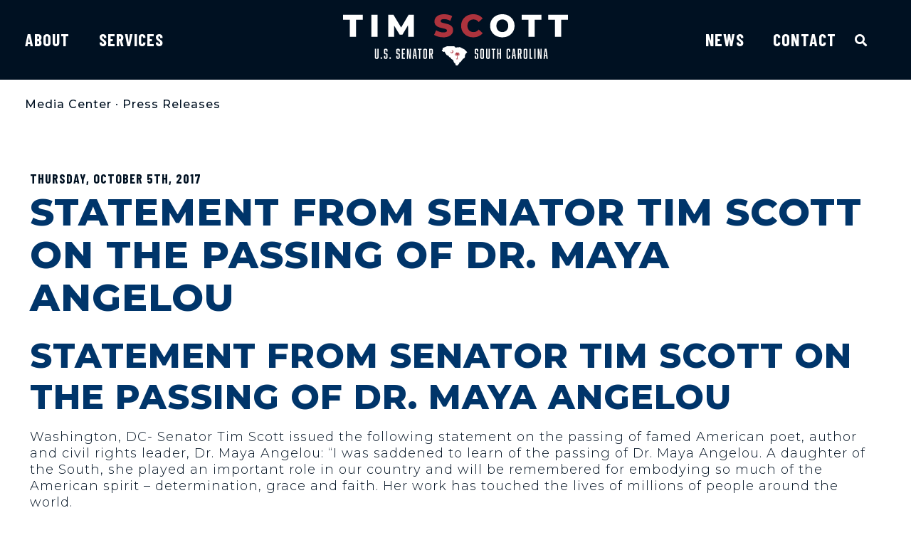

--- FILE ---
content_type: text/html; charset=UTF-8
request_url: https://www.scott.senate.gov/media-center/press-releases/statement-from-senator-tim-scott-on-the-passing-of-dr-maya-angelou/
body_size: 25942
content:
<!doctype html>
<html lang="en-US">
<head>
	<meta charset="UTF-8">
	<meta name="viewport" content="width=device-width, initial-scale=1">
	<link rel="profile" href="https://gmpg.org/xfn/11">
	<meta name='robots' content='index, follow, max-image-preview:large, max-snippet:-1, max-video-preview:-1' />

	<!-- This site is optimized with the Yoast SEO plugin v21.4 - https://yoast.com/wordpress/plugins/seo/ -->
	<title>Statement from Senator Tim Scott on the Passing of Dr. Maya Angelou &#8212; U.S. Senator Tim Scott of South Carolina</title>
	<link rel="canonical" href="https://www.scott.senate.gov/media-center/press-releases/statement-from-senator-tim-scott-on-the-passing-of-dr-maya-angelou/" />
	<meta property="og:locale" content="en_US" />
	<meta property="og:type" content="article" />
	<meta property="og:title" content="Statement from Senator Tim Scott on the Passing of Dr. Maya Angelou &#8212; U.S. Senator Tim Scott of South Carolina" />
	<meta property="og:description" content="Statement from Senator Tim Scott on the Passing of Dr. Maya Angelou Washington, DC- Senator Tim Scott issued the following statement on the passing of famed American poet, author and civil rights leader, Dr. Maya Angelou: &#8220;I was saddened to learn of the passing of Dr. Maya Angelou. A daughter of the South, she played [&hellip;]" />
	<meta property="og:url" content="https://www.scott.senate.gov/media-center/press-releases/statement-from-senator-tim-scott-on-the-passing-of-dr-maya-angelou/" />
	<meta property="og:site_name" content="U.S. Senator Tim Scott of South Carolina" />
	<meta property="article:publisher" content="http://www.facebook.com/SenatorTimScott" />
	<meta property="og:image" content="https://www.scott.senate.gov/wp-content/uploads/Scott_Logo_Social-1.jpg" />
	<meta property="og:image:width" content="1200" />
	<meta property="og:image:height" content="630" />
	<meta property="og:image:type" content="image/jpeg" />
	<meta name="twitter:card" content="summary_large_image" />
	<meta name="twitter:site" content="@SenatorTimScott" />
	<meta name="twitter:label1" content="Est. reading time" />
	<meta name="twitter:data1" content="1 minute" />
	<script type="application/ld+json" class="yoast-schema-graph">{"@context":"https://schema.org","@graph":[{"@type":"WebPage","@id":"https://www.scott.senate.gov/media-center/press-releases/statement-from-senator-tim-scott-on-the-passing-of-dr-maya-angelou/","url":"https://www.scott.senate.gov/media-center/press-releases/statement-from-senator-tim-scott-on-the-passing-of-dr-maya-angelou/","name":"Statement from Senator Tim Scott on the Passing of Dr. Maya Angelou &#8212; U.S. Senator Tim Scott of South Carolina","isPartOf":{"@id":"https://www.scott.senate.gov/#website"},"datePublished":"2017-10-05T19:49:02+00:00","dateModified":"2017-10-05T19:49:02+00:00","breadcrumb":{"@id":"https://www.scott.senate.gov/media-center/press-releases/statement-from-senator-tim-scott-on-the-passing-of-dr-maya-angelou/#breadcrumb"},"inLanguage":"en-US","potentialAction":[{"@type":"ReadAction","target":["https://www.scott.senate.gov/media-center/press-releases/statement-from-senator-tim-scott-on-the-passing-of-dr-maya-angelou/"]}]},{"@type":"BreadcrumbList","@id":"https://www.scott.senate.gov/media-center/press-releases/statement-from-senator-tim-scott-on-the-passing-of-dr-maya-angelou/#breadcrumb","itemListElement":[{"@type":"ListItem","position":1,"name":"Home","item":"https://www.scott.senate.gov/"},{"@type":"ListItem","position":2,"name":"Statement from Senator Tim Scott on the Passing of Dr. Maya Angelou"}]},{"@type":"WebSite","@id":"https://www.scott.senate.gov/#website","url":"https://www.scott.senate.gov/","name":"U.S. Senator Tim Scott of South Carolina","description":"Senate website of Senator Tim Scott of South Carolina","publisher":{"@id":"https://www.scott.senate.gov/#organization"},"potentialAction":[{"@type":"SearchAction","target":{"@type":"EntryPoint","urlTemplate":"https://www.scott.senate.gov/?s={search_term_string}"},"query-input":"required name=search_term_string"}],"inLanguage":"en-US"},{"@type":"Organization","@id":"https://www.scott.senate.gov/#organization","name":"U.S. Senator Tim Scott of South Carolina","url":"https://www.scott.senate.gov/","logo":{"@type":"ImageObject","inLanguage":"en-US","@id":"https://www.scott.senate.gov/#/schema/logo/image/","url":"https://www.scott.senate.gov/wp-content/uploads/Scott_Logo_Social-1.jpg","contentUrl":"https://www.scott.senate.gov/wp-content/uploads/Scott_Logo_Social-1.jpg","width":1200,"height":630,"caption":"U.S. Senator Tim Scott of South Carolina"},"image":{"@id":"https://www.scott.senate.gov/#/schema/logo/image/"},"sameAs":["http://www.facebook.com/SenatorTimScott","https://twitter.com/SenatorTimScott","http://www.youtube.com/SenatorTimScott","http://www.instagram.com/SenatorTimScott","https://www.linkedin.com/in/senatortimscott/"]}]}</script>
	<!-- / Yoast SEO plugin. -->


<link rel="alternate" type="application/rss+xml" title="U.S. Senator Tim Scott of South Carolina &raquo; Feed" href="https://www.scott.senate.gov/feed/" />
<link rel="alternate" type="application/rss+xml" title="U.S. Senator Tim Scott of South Carolina &raquo; Comments Feed" href="https://www.scott.senate.gov/comments/feed/" />
<script>
window._wpemojiSettings = {"baseUrl":"https:\/\/s.w.org\/images\/core\/emoji\/14.0.0\/72x72\/","ext":".png","svgUrl":"https:\/\/s.w.org\/images\/core\/emoji\/14.0.0\/svg\/","svgExt":".svg","source":{"concatemoji":"https:\/\/www.scott.senate.gov\/wp-includes\/js\/wp-emoji-release.min.js?ver=6.2.2"}};
/*! This file is auto-generated */
!function(e,a,t){var n,r,o,i=a.createElement("canvas"),p=i.getContext&&i.getContext("2d");function s(e,t){p.clearRect(0,0,i.width,i.height),p.fillText(e,0,0);e=i.toDataURL();return p.clearRect(0,0,i.width,i.height),p.fillText(t,0,0),e===i.toDataURL()}function c(e){var t=a.createElement("script");t.src=e,t.defer=t.type="text/javascript",a.getElementsByTagName("head")[0].appendChild(t)}for(o=Array("flag","emoji"),t.supports={everything:!0,everythingExceptFlag:!0},r=0;r<o.length;r++)t.supports[o[r]]=function(e){if(p&&p.fillText)switch(p.textBaseline="top",p.font="600 32px Arial",e){case"flag":return s("\ud83c\udff3\ufe0f\u200d\u26a7\ufe0f","\ud83c\udff3\ufe0f\u200b\u26a7\ufe0f")?!1:!s("\ud83c\uddfa\ud83c\uddf3","\ud83c\uddfa\u200b\ud83c\uddf3")&&!s("\ud83c\udff4\udb40\udc67\udb40\udc62\udb40\udc65\udb40\udc6e\udb40\udc67\udb40\udc7f","\ud83c\udff4\u200b\udb40\udc67\u200b\udb40\udc62\u200b\udb40\udc65\u200b\udb40\udc6e\u200b\udb40\udc67\u200b\udb40\udc7f");case"emoji":return!s("\ud83e\udef1\ud83c\udffb\u200d\ud83e\udef2\ud83c\udfff","\ud83e\udef1\ud83c\udffb\u200b\ud83e\udef2\ud83c\udfff")}return!1}(o[r]),t.supports.everything=t.supports.everything&&t.supports[o[r]],"flag"!==o[r]&&(t.supports.everythingExceptFlag=t.supports.everythingExceptFlag&&t.supports[o[r]]);t.supports.everythingExceptFlag=t.supports.everythingExceptFlag&&!t.supports.flag,t.DOMReady=!1,t.readyCallback=function(){t.DOMReady=!0},t.supports.everything||(n=function(){t.readyCallback()},a.addEventListener?(a.addEventListener("DOMContentLoaded",n,!1),e.addEventListener("load",n,!1)):(e.attachEvent("onload",n),a.attachEvent("onreadystatechange",function(){"complete"===a.readyState&&t.readyCallback()})),(e=t.source||{}).concatemoji?c(e.concatemoji):e.wpemoji&&e.twemoji&&(c(e.twemoji),c(e.wpemoji)))}(window,document,window._wpemojiSettings);
</script>
<style>
img.wp-smiley,
img.emoji {
	display: inline !important;
	border: none !important;
	box-shadow: none !important;
	height: 1em !important;
	width: 1em !important;
	margin: 0 0.07em !important;
	vertical-align: -0.1em !important;
	background: none !important;
	padding: 0 !important;
}
</style>
	<link rel='stylesheet' id='wp-block-library-css' href='https://www.scott.senate.gov/wp-includes/css/dist/block-library/style.min.css?ver=6.2.2' media='all' />
<link rel='stylesheet' id='jet-engine-frontend-css' href='https://www.scott.senate.gov/wp-content/plugins/jet-engine/assets/css/frontend.css?ver=3.2.6' media='all' />
<link rel='stylesheet' id='classic-theme-styles-css' href='https://www.scott.senate.gov/wp-includes/css/classic-themes.min.css?ver=6.2.2' media='all' />
<style id='global-styles-inline-css'>
body{--wp--preset--color--black: #000000;--wp--preset--color--cyan-bluish-gray: #abb8c3;--wp--preset--color--white: #ffffff;--wp--preset--color--pale-pink: #f78da7;--wp--preset--color--vivid-red: #cf2e2e;--wp--preset--color--luminous-vivid-orange: #ff6900;--wp--preset--color--luminous-vivid-amber: #fcb900;--wp--preset--color--light-green-cyan: #7bdcb5;--wp--preset--color--vivid-green-cyan: #00d084;--wp--preset--color--pale-cyan-blue: #8ed1fc;--wp--preset--color--vivid-cyan-blue: #0693e3;--wp--preset--color--vivid-purple: #9b51e0;--wp--preset--gradient--vivid-cyan-blue-to-vivid-purple: linear-gradient(135deg,rgba(6,147,227,1) 0%,rgb(155,81,224) 100%);--wp--preset--gradient--light-green-cyan-to-vivid-green-cyan: linear-gradient(135deg,rgb(122,220,180) 0%,rgb(0,208,130) 100%);--wp--preset--gradient--luminous-vivid-amber-to-luminous-vivid-orange: linear-gradient(135deg,rgba(252,185,0,1) 0%,rgba(255,105,0,1) 100%);--wp--preset--gradient--luminous-vivid-orange-to-vivid-red: linear-gradient(135deg,rgba(255,105,0,1) 0%,rgb(207,46,46) 100%);--wp--preset--gradient--very-light-gray-to-cyan-bluish-gray: linear-gradient(135deg,rgb(238,238,238) 0%,rgb(169,184,195) 100%);--wp--preset--gradient--cool-to-warm-spectrum: linear-gradient(135deg,rgb(74,234,220) 0%,rgb(151,120,209) 20%,rgb(207,42,186) 40%,rgb(238,44,130) 60%,rgb(251,105,98) 80%,rgb(254,248,76) 100%);--wp--preset--gradient--blush-light-purple: linear-gradient(135deg,rgb(255,206,236) 0%,rgb(152,150,240) 100%);--wp--preset--gradient--blush-bordeaux: linear-gradient(135deg,rgb(254,205,165) 0%,rgb(254,45,45) 50%,rgb(107,0,62) 100%);--wp--preset--gradient--luminous-dusk: linear-gradient(135deg,rgb(255,203,112) 0%,rgb(199,81,192) 50%,rgb(65,88,208) 100%);--wp--preset--gradient--pale-ocean: linear-gradient(135deg,rgb(255,245,203) 0%,rgb(182,227,212) 50%,rgb(51,167,181) 100%);--wp--preset--gradient--electric-grass: linear-gradient(135deg,rgb(202,248,128) 0%,rgb(113,206,126) 100%);--wp--preset--gradient--midnight: linear-gradient(135deg,rgb(2,3,129) 0%,rgb(40,116,252) 100%);--wp--preset--duotone--dark-grayscale: url('#wp-duotone-dark-grayscale');--wp--preset--duotone--grayscale: url('#wp-duotone-grayscale');--wp--preset--duotone--purple-yellow: url('#wp-duotone-purple-yellow');--wp--preset--duotone--blue-red: url('#wp-duotone-blue-red');--wp--preset--duotone--midnight: url('#wp-duotone-midnight');--wp--preset--duotone--magenta-yellow: url('#wp-duotone-magenta-yellow');--wp--preset--duotone--purple-green: url('#wp-duotone-purple-green');--wp--preset--duotone--blue-orange: url('#wp-duotone-blue-orange');--wp--preset--font-size--small: 13px;--wp--preset--font-size--medium: 20px;--wp--preset--font-size--large: 36px;--wp--preset--font-size--x-large: 42px;--wp--preset--spacing--20: 0.44rem;--wp--preset--spacing--30: 0.67rem;--wp--preset--spacing--40: 1rem;--wp--preset--spacing--50: 1.5rem;--wp--preset--spacing--60: 2.25rem;--wp--preset--spacing--70: 3.38rem;--wp--preset--spacing--80: 5.06rem;--wp--preset--shadow--natural: 6px 6px 9px rgba(0, 0, 0, 0.2);--wp--preset--shadow--deep: 12px 12px 50px rgba(0, 0, 0, 0.4);--wp--preset--shadow--sharp: 6px 6px 0px rgba(0, 0, 0, 0.2);--wp--preset--shadow--outlined: 6px 6px 0px -3px rgba(255, 255, 255, 1), 6px 6px rgba(0, 0, 0, 1);--wp--preset--shadow--crisp: 6px 6px 0px rgba(0, 0, 0, 1);}:where(.is-layout-flex){gap: 0.5em;}body .is-layout-flow > .alignleft{float: left;margin-inline-start: 0;margin-inline-end: 2em;}body .is-layout-flow > .alignright{float: right;margin-inline-start: 2em;margin-inline-end: 0;}body .is-layout-flow > .aligncenter{margin-left: auto !important;margin-right: auto !important;}body .is-layout-constrained > .alignleft{float: left;margin-inline-start: 0;margin-inline-end: 2em;}body .is-layout-constrained > .alignright{float: right;margin-inline-start: 2em;margin-inline-end: 0;}body .is-layout-constrained > .aligncenter{margin-left: auto !important;margin-right: auto !important;}body .is-layout-constrained > :where(:not(.alignleft):not(.alignright):not(.alignfull)){max-width: var(--wp--style--global--content-size);margin-left: auto !important;margin-right: auto !important;}body .is-layout-constrained > .alignwide{max-width: var(--wp--style--global--wide-size);}body .is-layout-flex{display: flex;}body .is-layout-flex{flex-wrap: wrap;align-items: center;}body .is-layout-flex > *{margin: 0;}:where(.wp-block-columns.is-layout-flex){gap: 2em;}.has-black-color{color: var(--wp--preset--color--black) !important;}.has-cyan-bluish-gray-color{color: var(--wp--preset--color--cyan-bluish-gray) !important;}.has-white-color{color: var(--wp--preset--color--white) !important;}.has-pale-pink-color{color: var(--wp--preset--color--pale-pink) !important;}.has-vivid-red-color{color: var(--wp--preset--color--vivid-red) !important;}.has-luminous-vivid-orange-color{color: var(--wp--preset--color--luminous-vivid-orange) !important;}.has-luminous-vivid-amber-color{color: var(--wp--preset--color--luminous-vivid-amber) !important;}.has-light-green-cyan-color{color: var(--wp--preset--color--light-green-cyan) !important;}.has-vivid-green-cyan-color{color: var(--wp--preset--color--vivid-green-cyan) !important;}.has-pale-cyan-blue-color{color: var(--wp--preset--color--pale-cyan-blue) !important;}.has-vivid-cyan-blue-color{color: var(--wp--preset--color--vivid-cyan-blue) !important;}.has-vivid-purple-color{color: var(--wp--preset--color--vivid-purple) !important;}.has-black-background-color{background-color: var(--wp--preset--color--black) !important;}.has-cyan-bluish-gray-background-color{background-color: var(--wp--preset--color--cyan-bluish-gray) !important;}.has-white-background-color{background-color: var(--wp--preset--color--white) !important;}.has-pale-pink-background-color{background-color: var(--wp--preset--color--pale-pink) !important;}.has-vivid-red-background-color{background-color: var(--wp--preset--color--vivid-red) !important;}.has-luminous-vivid-orange-background-color{background-color: var(--wp--preset--color--luminous-vivid-orange) !important;}.has-luminous-vivid-amber-background-color{background-color: var(--wp--preset--color--luminous-vivid-amber) !important;}.has-light-green-cyan-background-color{background-color: var(--wp--preset--color--light-green-cyan) !important;}.has-vivid-green-cyan-background-color{background-color: var(--wp--preset--color--vivid-green-cyan) !important;}.has-pale-cyan-blue-background-color{background-color: var(--wp--preset--color--pale-cyan-blue) !important;}.has-vivid-cyan-blue-background-color{background-color: var(--wp--preset--color--vivid-cyan-blue) !important;}.has-vivid-purple-background-color{background-color: var(--wp--preset--color--vivid-purple) !important;}.has-black-border-color{border-color: var(--wp--preset--color--black) !important;}.has-cyan-bluish-gray-border-color{border-color: var(--wp--preset--color--cyan-bluish-gray) !important;}.has-white-border-color{border-color: var(--wp--preset--color--white) !important;}.has-pale-pink-border-color{border-color: var(--wp--preset--color--pale-pink) !important;}.has-vivid-red-border-color{border-color: var(--wp--preset--color--vivid-red) !important;}.has-luminous-vivid-orange-border-color{border-color: var(--wp--preset--color--luminous-vivid-orange) !important;}.has-luminous-vivid-amber-border-color{border-color: var(--wp--preset--color--luminous-vivid-amber) !important;}.has-light-green-cyan-border-color{border-color: var(--wp--preset--color--light-green-cyan) !important;}.has-vivid-green-cyan-border-color{border-color: var(--wp--preset--color--vivid-green-cyan) !important;}.has-pale-cyan-blue-border-color{border-color: var(--wp--preset--color--pale-cyan-blue) !important;}.has-vivid-cyan-blue-border-color{border-color: var(--wp--preset--color--vivid-cyan-blue) !important;}.has-vivid-purple-border-color{border-color: var(--wp--preset--color--vivid-purple) !important;}.has-vivid-cyan-blue-to-vivid-purple-gradient-background{background: var(--wp--preset--gradient--vivid-cyan-blue-to-vivid-purple) !important;}.has-light-green-cyan-to-vivid-green-cyan-gradient-background{background: var(--wp--preset--gradient--light-green-cyan-to-vivid-green-cyan) !important;}.has-luminous-vivid-amber-to-luminous-vivid-orange-gradient-background{background: var(--wp--preset--gradient--luminous-vivid-amber-to-luminous-vivid-orange) !important;}.has-luminous-vivid-orange-to-vivid-red-gradient-background{background: var(--wp--preset--gradient--luminous-vivid-orange-to-vivid-red) !important;}.has-very-light-gray-to-cyan-bluish-gray-gradient-background{background: var(--wp--preset--gradient--very-light-gray-to-cyan-bluish-gray) !important;}.has-cool-to-warm-spectrum-gradient-background{background: var(--wp--preset--gradient--cool-to-warm-spectrum) !important;}.has-blush-light-purple-gradient-background{background: var(--wp--preset--gradient--blush-light-purple) !important;}.has-blush-bordeaux-gradient-background{background: var(--wp--preset--gradient--blush-bordeaux) !important;}.has-luminous-dusk-gradient-background{background: var(--wp--preset--gradient--luminous-dusk) !important;}.has-pale-ocean-gradient-background{background: var(--wp--preset--gradient--pale-ocean) !important;}.has-electric-grass-gradient-background{background: var(--wp--preset--gradient--electric-grass) !important;}.has-midnight-gradient-background{background: var(--wp--preset--gradient--midnight) !important;}.has-small-font-size{font-size: var(--wp--preset--font-size--small) !important;}.has-medium-font-size{font-size: var(--wp--preset--font-size--medium) !important;}.has-large-font-size{font-size: var(--wp--preset--font-size--large) !important;}.has-x-large-font-size{font-size: var(--wp--preset--font-size--x-large) !important;}
.wp-block-navigation a:where(:not(.wp-element-button)){color: inherit;}
:where(.wp-block-columns.is-layout-flex){gap: 2em;}
.wp-block-pullquote{font-size: 1.5em;line-height: 1.6;}
</style>
<link rel='stylesheet' id='hello-elementor-css' href='https://www.scott.senate.gov/wp-content/themes/hello-elementor/style.min.css?ver=2.7.1' media='all' />
<link rel='stylesheet' id='hello-elementor-theme-style-css' href='https://www.scott.senate.gov/wp-content/themes/hello-elementor/theme.min.css?ver=2.7.1' media='all' />
<link rel='stylesheet' id='jet-popup-frontend-css' href='https://www.scott.senate.gov/wp-content/plugins/jet-popup/assets/css/jet-popup-frontend.css?ver=2.0.2.1' media='all' />
<link rel='stylesheet' id='elementor-icons-css' href='https://www.scott.senate.gov/wp-content/plugins/elementor/assets/lib/eicons/css/elementor-icons.min.css?ver=5.23.0' media='all' />
<link rel='stylesheet' id='elementor-frontend-css' href='https://www.scott.senate.gov/wp-content/plugins/elementor/assets/css/frontend-lite.min.css?ver=3.16.6' media='all' />
<style id='elementor-frontend-inline-css'>
@media(max-width:767px){.elementor-416 .elementor-element.elementor-element-6d93536:not(.elementor-motion-effects-element-type-background) > .elementor-widget-wrap, .elementor-416 .elementor-element.elementor-element-6d93536 > .elementor-widget-wrap > .elementor-motion-effects-container > .elementor-motion-effects-layer{background-image:url("https://www.scott.senate.gov/wp-content/uploads/060723-JK6-586-mobile.jpg");}}
</style>
<link rel='stylesheet' id='swiper-css' href='https://www.scott.senate.gov/wp-content/plugins/elementor/assets/lib/swiper/css/swiper.min.css?ver=5.3.6' media='all' />
<link rel='stylesheet' id='elementor-post-321-css' href='https://www.scott.senate.gov/wp-content/uploads/elementor/css/post-321.css?ver=1768770858' media='all' />
<link rel='stylesheet' id='elementor-pro-css' href='https://www.scott.senate.gov/wp-content/plugins/elementor-pro/assets/css/frontend-lite.min.css?ver=3.16.2' media='all' />
<link rel='stylesheet' id='elementor-post-416-css' href='https://www.scott.senate.gov/wp-content/uploads/elementor/css/post-416.css?ver=1768770859' media='all' />
<link rel='stylesheet' id='elementor-post-424-css' href='https://www.scott.senate.gov/wp-content/uploads/elementor/css/post-424.css?ver=1768770860' media='all' />
<link rel='stylesheet' id='elementor-post-402-css' href='https://www.scott.senate.gov/wp-content/uploads/elementor/css/post-402.css?ver=1768770901' media='all' />
<link rel='stylesheet' id='hello-elementor-child-style-css' href='https://www.scott.senate.gov/wp-content/themes/hello-theme-child-master/style.css?ver=1.0.0' media='all' />
<link rel='stylesheet' id='eael-general-css' href='https://www.scott.senate.gov/wp-content/plugins/essential-addons-for-elementor-lite/assets/front-end/css/view/general.min.css?ver=5.8.11' media='all' />
<link rel='stylesheet' id='google-fonts-1-css' href='https://fonts.googleapis.com/css?family=Montserrat%3A100%2C100italic%2C200%2C200italic%2C300%2C300italic%2C400%2C400italic%2C500%2C500italic%2C600%2C600italic%2C700%2C700italic%2C800%2C800italic%2C900%2C900italic%7CBarlow+Condensed%3A100%2C100italic%2C200%2C200italic%2C300%2C300italic%2C400%2C400italic%2C500%2C500italic%2C600%2C600italic%2C700%2C700italic%2C800%2C800italic%2C900%2C900italic%7CRed+Hat+Display%3A100%2C100italic%2C200%2C200italic%2C300%2C300italic%2C400%2C400italic%2C500%2C500italic%2C600%2C600italic%2C700%2C700italic%2C800%2C800italic%2C900%2C900italic&#038;display=auto&#038;ver=6.2.2' media='all' />
<link rel='stylesheet' id='elementor-icons-shared-0-css' href='https://www.scott.senate.gov/wp-content/plugins/elementor/assets/lib/font-awesome/css/fontawesome.min.css?ver=5.15.3' media='all' />
<link rel='stylesheet' id='elementor-icons-fa-solid-css' href='https://www.scott.senate.gov/wp-content/plugins/elementor/assets/lib/font-awesome/css/solid.min.css?ver=5.15.3' media='all' />
<link rel='stylesheet' id='elementor-icons-fa-brands-css' href='https://www.scott.senate.gov/wp-content/plugins/elementor/assets/lib/font-awesome/css/brands.min.css?ver=5.15.3' media='all' />
<link rel="preconnect" href="https://fonts.gstatic.com/" crossorigin><script src='https://www.scott.senate.gov/wp-includes/js/jquery/jquery.min.js?ver=3.6.4' id='jquery-core-js'></script>
<script src='https://www.scott.senate.gov/wp-includes/js/jquery/jquery-migrate.min.js?ver=3.4.0' id='jquery-migrate-js'></script>
<link rel="https://api.w.org/" href="https://www.scott.senate.gov/wp-json/" /><link rel="alternate" type="application/json" href="https://www.scott.senate.gov/wp-json/wp/v2/press_releases/14965" /><link rel="EditURI" type="application/rsd+xml" title="RSD" href="https://www.scott.senate.gov/xmlrpc.php?rsd" />
<link rel="wlwmanifest" type="application/wlwmanifest+xml" href="https://www.scott.senate.gov/wp-includes/wlwmanifest.xml" />
<meta name="generator" content="WordPress 6.2.2" />
<link rel='shortlink' href='https://www.scott.senate.gov/?p=14965' />
<link rel="alternate" type="application/json+oembed" href="https://www.scott.senate.gov/wp-json/oembed/1.0/embed?url=https%3A%2F%2Fwww.scott.senate.gov%2Fmedia-center%2Fpress-releases%2Fstatement-from-senator-tim-scott-on-the-passing-of-dr-maya-angelou%2F" />
<link rel="alternate" type="text/xml+oembed" href="https://www.scott.senate.gov/wp-json/oembed/1.0/embed?url=https%3A%2F%2Fwww.scott.senate.gov%2Fmedia-center%2Fpress-releases%2Fstatement-from-senator-tim-scott-on-the-passing-of-dr-maya-angelou%2F&#038;format=xml" />
<meta name="generator" content="Elementor 3.16.6; features: e_dom_optimization, e_optimized_assets_loading, e_optimized_css_loading, additional_custom_breakpoints; settings: css_print_method-external, google_font-enabled, font_display-auto">
<script src="https://assets.adobedtm.com/566dc2d26e4f/f8d2f26c1eac/launch-3a705652822d.min.js" async></script>
<link rel="icon" href="https://www.scott.senate.gov/wp-content/uploads/Scott_Favicon.svg" sizes="32x32" />
<link rel="icon" href="https://www.scott.senate.gov/wp-content/uploads/Scott_Favicon.svg" sizes="192x192" />
<link rel="apple-touch-icon" href="https://www.scott.senate.gov/wp-content/uploads/Scott_Favicon.svg" />
<meta name="msapplication-TileImage" content="https://www.scott.senate.gov/wp-content/uploads/Scott_Favicon.svg" />
		<style id="wp-custom-css">
			/* ------
 * ------ SCOTT
 * ------ */
 
 :root {
	--sen-midnight: #001122;
	--sen-navy: #00356A;
	--sen-blue: #526785;
	--sen-gray: #6A86A6;
	--sen-scarlet: #AD333D;
	--sen-slate: #415364;
	--sen-platinum: #CCDBDC;
  }
  
  
  
  /* ------
   * FROM DEV
   * HEADER
   * CORE ELEMENT STYLES
   * RE-USABLE ELEMENTS
   * PAGES & PAGE TYPES
   * SINGLE POST & ARCHIVE
   * FOOTER
   * PRINT, PDF
   * ------ */
  
  
  h1 a,
  h2 a,
  h3 a,
  h4 a,
  h5 a,
  h6 a {
	  font-weight: inherit !important;
  }
  b, strong {
	  font-weight: bold;
  }
  .elementor-widget-post-navigation {
	margin-bottom: 40px;
  }
  .elementor-heading-title a:hover, .link-style:hover {
	  text-decoration: underline !important;
	  text-decoration-color: #AD333D !important;
	  text-decoration-thickness: 2px !important;
  }
  .filter-popup .elementor-icon-box-title {
	  line-height: .95rem !important;
  }
  .filter-popup .elementor-icon-box-title span {
	font-size: .95rem !important;
	font-weight: 800;
  }
  blockquote::before {
	background: url('/wp-content/uploads/blockquotes.png') no-repeat !important;
	height: 145px !important;
	width: 145px !important;
	left: -40px !important;
	z-index: -1;
  }
  .wp-block-quote {
	font-size: 1.425rem;
	line-height: 1.3;
  }
  .elementor-size-sm .elementor-button-content-wrapper::after {
	bottom: -6px !important;
	border-width: 4px !important;
  }
  .elementor-size-sm .elementor-button-content-wrapper:hover {
	color: unset !important;
  }
  .global-button-style .elementor-post__read-more {
	  border-bottom: 3px solid #AD333D;
	  content: "\f30b";
  }
  .elementor-share-btn {
	padding-left: 20px !important;
	padding-right: 20px !important;
	  background: #001122 !important;
  }
  .elementor-share-btn:hover {
	  background: #00356A !important;
  }
  .elementor-share-btn.elementor-share-btn_twitter {
	background: #007FAD !important;
  }
  .elementor-share-btn.elementor-share-btn_twitter:hover {
	background: #00A2EA !important;
  }
  .elementor-share-btn.elementor-share-btn_facebook {
	background: #4267B2 !important;
  }
  .elementor-share-btn.elementor-share-btn_facebook:hover {
	background: #244689 !important;
  }
  .elementor-share-btn .elementor-share-btn__text, .elementor-share-btn .elementor-share-btn__title  {
	color: #fff !important;
  }
  .news-listing .elementor-post-info__item--type-date {
	color: #6A86A6 !important;
	font-weight: bold !important;
	text-transform: uppercase;
	font-family: 'Barlow', sans-serif;
	letter-spacing: 1px;
  }
  .news-listing .news-readmore .elementor-button {
	  color: #fff !important;
  }
  .sen-news-feed-title h3 {
	font-size: 2rem !important;
  }	
  .sen-news-feed-excerpt {
	font-size: 1.25rem;
	line-height: 1.4;
	margin-top: 15px;
  }
  .link-style {
	  color: #fff !important;
	  font-weight: 300 !important;
  }
  .sen-news-feed-excerpt :is(p, ul, ol) a:hover, .gfield_html :is(p, ul, ol) a:hover, .elementor-widget-text-editor :is(p, ul, ol) a:hover, .elementor-text-editor :is(p, ul, ol) a:hover, .single .elementor-widget-theme-post-content :is(p, ul, ol) a:hover, .footer-alert a:hover {
	background-color: transparent !important;
	text-decoration-color: #AD333D !important;
  }
  .in-text-link {
	  font-family: 'Barlow', sans-serif !important;
  }
  .btn-small .elementor-icon-box-wrapper::after {
	bottom: -6px !important;
	border-bottom: 4px solid var(--sen-scarlet) !important;
  }
  .btn-small .elementor-icon-box-wrapper:hover::after {
	height: 6px !important;
	border-bottom-width: 6px !important;
  }
  .email-me-box::after {
	content: url("/wp-content/uploads/Scott_Icon_Email.svg");
	bottom: 21px;
	right: 32px;
	position: absolute;
  }
  .email-me-box, .schedule-meeting-box {
	  min-height:200px;
  }
  .special-rec::after {
	  content: url(/wp-content/uploads/Special-Recognition-Icon.png);
	  bottom: 21px;
	right: 32px;
	position: absolute;
  }
  .senate-youth-program::after {
	  content: url(/wp-content/uploads/Senate-Page-Icon.png);
	  bottom: 21px;
	right: 32px;
	position: absolute;
  }
  .covid-19-resources::after {
	  content: url(/wp-content/uploads/Covid-Icon.png);
	  bottom: 21px;
	right: 32px;
	position: absolute;
  }
  /**Homepage Menu**/
  .hpmenu ul li > a {
	 border-bottom: 4px solid transparent;
   }
  .hpmenu ul li > a:hover {
	border-bottom: 4px solid #AD333D;
  }
  .hpmenu ul li > a.elementor-sub-item:hover {
	  border-bottom: 4px solid transparent;
  }
  .hdr-menu nav.elementor-nav-menu--dropdown .elementor-nav-menu li.menu-item a.elementor-item:hover {
   border: 0 !important;
  }
  /**Main Menu**/
  .sub-menu li a:hover {
	  font-weight: bold !Important;
  }
  .elementor-sub-item.elementor-item-active {
	font-weight: bold !important;
  }
  .elementor-416 .elementor-element.elementor-element-18c1341b .elementor-nav-menu--main:not(.e--pointer-framed) .elementor-item.elementor-item-active::before, .elementor-416 .elementor-element.elementor-element-18c1341b .elementor-nav-menu--main:not(.e--pointer-framed) .elementor-item.elementor-item-active::after {
	background-color: #AD333D !important;
  }
  .hdr-menu.mobilemenu nav.elementor-nav-menu--dropdown, .hdr-menu.mobilemenu nav.elementor-nav-menu--dropdown .elementor-nav-menu li.menu-item a.elementor-item, .hdr-menu.mobilemenu nav.elementor-nav-menu--dropdown .elementor-nav-menu .sub-menu .menu-item a.elementor-sub-item {
	background-color: #001122 !important;
  }
  .hdr-menu.mobilemenu nav.elementor-nav-menu--dropdown .elementor-nav-menu .sub-menu .menu-item a.elementor-item-active {
	color: #6A86A6 !important;
	font-weight: bold !important;
  }
  /**Mobile Menu**/
  nav .sub-arrow .fas.fa-plus {
	display: none;
  }
  .hdr-menu nav.elementor-nav-menu--dropdown .elementor-nav-menu li.menu-item a.elementor-item:hover span::after {
	color: #fff;
  }
  .hdr-menu nav.elementor-nav-menu--dropdown {
	background: #001122 !important;
  }
  .hdr-menu.mobilemenu nav.elementor-nav-menu--dropdown .elementor-nav-menu li.menu-item a.elementor-item {
	line-height: 28px;
  }
  .hdr-menu.mobilemenu nav.elementor-nav-menu--dropdown .elementor-nav-menu li.menu-item a.elementor-item .sub-arrow::after {
	width: 30px;
	  height: 30px;
	  line-height: 24px;
	  letter-spacing: 0 !important;
  }
  .mobilemenu .elementor-nav-menu li > a {
	  padding-top: 35px !important;
  }
  .mobilemenu .sub-menu {
	margin: -20px 20px 20px -5px !important;
  }
  .mobilemenu .sub-menu.elementor-nav-menu--dropdown a {
	  padding-top: 15px !important;
  }
  .mobilemenu.hdr-menu nav.elementor-nav-menu--dropdown .elementor-nav-menu .sub-menu .menu-item a.elementor-sub-item {
	font-size: 1.2rem;
	  font-weight: normal !important;
	  letter-spacing: 2px;
  }
  .mobilemenu.hdr-menu nav.elementor-nav-menu--dropdown .elementor-nav-menu .sub-menu .menu-item a.elementor-sub-item.elementor-item-active {
	  font-weight: 700 !important;
  }
  .mobilemenu.hdr-menu nav.elementor-nav-menu--dropdown .elementor-nav-menu li.menu-item a.elementor-item .sub-arrow {
	position: relative !important;
	right: auto !important;
	margin-left: 12px !important;
  }
  /**Read More Arrows**/
  .news-readmore a {
	padding: 16px 0 !important;
  }
  .readmore a {
	display: flex;
	justify-content: flex-start;
	align-items: center;
  }
  .readmore a:hover::before {
	content: "READ MORE ";
	color: #fff;
	font-size: 16px;
	margin-right: 5px;
	border-bottom: 4px solid #AD333D;
	  transition: all 0.35s ease-in-out;
  }
  .readmore a img {
	width: 24px !important;
	height: 12px;
  }
  /**Post Navigation**/
  .elementor-post-navigation .elementor-post-navigation__prev a {
	float: left;
  }
  .elementor-post-navigation .elementor-post-navigation__next a {
	float: right;
  }
  /**Homepage**/
  .post-tmpl-date {
	margin-bottom: 5px !important;
  }
  .elementor-1651 .elementor-element.elementor-element-065149d > .elementor-container {
	min-height: auto !important;
  }
  /* Footer */
  .footer-navigation a:hover {
	  text-decoration: underline;
  }
  
  .gform_wrapper.gravity-theme .ginput_container_address span {
		  margin-bottom: 8px;
	  }
  
  /* Media Queries */
  @media screen and (max-width: 1024px) {
  .hdr-menu .current-page-ancestor.menu-item-has-children .has-submenu::after {
	background-color: transparent !important;
	  }
	  body[data-elementor-device-mode="tablet"] #sen-footer .elementor-nav-menu {
	margin-left: 0 !important;
	margin-right: 0 !important;
	  }
	  .elementor-1588 .elementor-element.elementor-element-25c3994 .elementor-heading-title {
		font-size: 50px !important;
	  }
  }
  @media screen and (max-width: 980px) {
	  /**Media Center Header Image**/
	  .media-center-header  .elementor-1588 .elementor-element.elementor-element-9c673e1 > .elementor-element-populated > .elementor-background-overlay {
	  opacity: 0.6 !important;
	  }
  }
  @media screen and (max-width: 812px) {
	  /**Contact Header Image
	  .contact-header .elementor-1588 .elementor-element.elementor-element-9c673e1 > .elementor-element-populated > .elementor-background-overlay {
		  opacity: 0.6 !important;
	  }
	  .contact-header .elementor-1588 .elementor-element.elementor-element-9c673e1:not(.elementor-motion-effects-element-type-background) > .elementor-widget-wrap {
		  background-position: -525px 0 !important;
	  }**/
	  /**Media Center Header Image
		  .media-center-header .elementor-1588 .elementor-element.elementor-element-9c673e1 > .elementor-element-populated > .elementor-background-overlay {
		  opacity: 0.35 !important;
		  }
		  .media-center-header .elementor-1588 .elementor-element.elementor-element-9c673e1:not(.elementor-motion-effects-element-type-background) > .elementor-widget-wrap {
		  background-position: -525px 0;
	  }**/
  }
  @media screen and (max-width: 767px) {
	  h1 {
		  font-size: 32px;
	  }
	  .elementor-1588 .elementor-element.elementor-element-25c3994 .elementor-heading-title {
		font-size: 40px !important;
	  }
	  #Upstate_Counties_listing, #WDC_Counties_listing {
		padding-top: 40px;
	  }
  }
  @media screen and (max-width: 734px) {
	  /**Contact Header Image
	  .contact-header .elementor-1588 .elementor-element.elementor-element-9c673e1 > .elementor-element-populated > .elementor-background-overlay {
		  opacity: 0.55 !important;
	  }
	  .contact-header .elementor-1588 .elementor-element.elementor-element-9c673e1:not(.elementor-motion-effects-element-type-background) > .elementor-widget-wrap {
		  background-position: -600px 0px !important;
	  }**/
		  /**Media Center Header Image
		  .media-center-header .elementor-1588 .elementor-element.elementor-element-9c673e1 > .elementor-element-populated > .elementor-background-overlay {
		  opacity: 0.3 !important;
		  }
		  .media-center-header .elementor-1588 .elementor-element.elementor-element-9c673e1:not(.elementor-motion-effects-element-type-background) > .elementor-widget-wrap {
		  background-position: -600px 0;
	  }**/
  }
  @media screen and (max-width: 668px) {	
	  .elementor-widget-share-buttons .elementor-grid .elementor-grid-item 	{
		  min-width: 33% !important;
	  }
	  /**Media Center Header Image**/
	  .media-center-header .elementor-1588 .elementor-element.elementor-element-9c673e1 > .elementor-element-populated > .elementor-background-overlay {
	  opacity: 0.30 !important;
	  }
  }
  }
  @media screen and (max-width: 600px) {
	  /**Contact Header Image
	  .contact-header .elementor-1588 .elementor-element.elementor-element-9c673e1 > .elementor-element-populated > .elementor-background-overlay {
		  opacity: 0.5 !important;
	  }
	  .contact-header .elementor-1588 .elementor-element.elementor-element-9c673e1:not(.elementor-motion-effects-element-type-background) > .elementor-widget-wrap {
		  background-position: -600px 0px !important;
	  }**/
  }
  @media screen and (max-width: 568px) {
	  .elementor-widget-share-buttons .elementor-grid .elementor-grid-item {
		  min-width: 49% !important;
	  }
  }
  @media screen and (max-width: 480px) {
	  .elementor-widget-share-buttons .elementor-grid .elementor-grid-item {
		  min-width: 48% !important;
	  }
		  /**Media Center Header Image
		  .media-center-header .elementor-1588 .elementor-element.elementor-element-9c673e1 > .elementor-element-populated > .elementor-background-overlay {
		  opacity: 0.25 !important;
		  }
		  .media-center-header .elementor-1588 .elementor-element.elementor-element-9c673e1:not(.elementor-motion-effects-element-type-background) > .elementor-widget-wrap {
		  background-position: -600px 0;
	  }**/
  }
  @media screen and (max-width: 414px) {
	  .elementor-post-navigation__prev.elementor-post-navigation__link {
		  margin-right: 10px;
	  }
	  /**Contact Header Image
	  .contact-header .elementor-1588 .elementor-element.elementor-element-9c673e1 > .elementor-element-populated > .elementor-background-overlay {
		  opacity: 0.45 !important;
	  }
		  .contact-header .elementor-1588 .elementor-element.elementor-element-9c673e1:not(.elementor-motion-effects-element-type-background) > .elementor-widget-wrap {
		  background-position: -600px 0px !important;
	  }**/
		  /**Media Center Header Image
		  .media-center-header .elementor-1588 .elementor-element.elementor-element-9c673e1:not(.elementor-motion-effects-element-type-background) > .elementor-widget-wrap {
		  background-position: -600px 0;
	  }**/
  }
  @media screen and (max-width: 375px) {
	  .elementor-widget-share-buttons .elementor-grid .elementor-grid-item {
		  min-width: 100% !important;
	  }
	  /**Media Center Header Image
		  .media-center-header .elementor-1588 .elementor-element.elementor-element-9c673e1:not(.elementor-motion-effects-element-type-background) > .elementor-widget-wrap {
		  background-position: -600px 0;
	  }**/
  }
  
  
  
 
 
 
 /* ------
  * HEADER
  * ------ */
 
 /* HEADER - Slide In From The Top Option */
 .sticky-header {
  transform: translatey(-160px);
  -moz-transition: all 0.5s ease!important;
  -webkit-transition: all 0.5s ease!important;
  transition: all 0.5s ease!important;
	 margin-bottom: -160px;
 }
 
 @media (max-width: 1024px) {
	 .sticky-header {
		 transform: translatey(-180px);
	 margin-bottom: -160px;
	 }
 }
 
 @media (max-width: 768px) {
	 .sticky-header {
		 transform: translatey(-220px);
	 margin-bottom: -200px;
	 }
 }
 
 @media (max-width: 767px) {
	 .sticky-header {
		 transform: translatey(-160px);
	 margin-bottom: -145px;
	 }
 }
 
 
 @media (max-width: 400px) {
	 .sticky-header {
		 transform: translatey(-160px);
	 margin-bottom: -125px;
	 }
 }
 
 
 .eael-gravity-form .gform_wrapper .gform_footer input.button, 
 .eael-gravity-form .gform_wrapper .gform_footer input[type=submit],
 .elementor-* .elementor-element.elementor-element-* .eael-gravity-form .gform_footer input[type="submit"],
 .elementor-575 .elementor-element.elementor-element-46d598eb .eael-gravity-form .gform_footer input[type="submit"],
 .elementor-element.elementor-element-46d598eb .eael-gravity-form .gform_footer input[type="submit"] {
	 display: inline-block;
	 width: auto !important;
	 padding: 0 !important;
 }
 
 .elementor-sticky--effects.sticky-header  {
  height: auto!important;
	 margin-bottom: 0;
  transform: translatey(0px);
 }
 /* End Of Slide In From The Top Option */
 
 /* -- GLOBAL HEADER -- */
 .global-header.elementor-sticky--effects {box-shadow:0px 5px 10px -4px rgb(2 1 1 / 24%);}
 
 /* -- elementor menu fix -- */
 .elementor-nav-menu .has-submenu .sub-arrow {display:none; padding: 0;}
 
 
 /* -- GLOBAL MENU -- */
 .hdr-menu ul.sub-menu {
	 padding:12px 0;     
	 min-width: 21em !important;
 }
 .hdr-menu ul.sub-menu a:hover {font-weight:700 !important;}
 
 .hdr-menu .current-page-ancestor.menu-item-has-children .has-submenu:after {
	 height: 4px;
	 width:100%;
	 background-color: var(--sen-scarlet);
	 position:absolute;
	 bottom:0;
	 left:0;
	 content:"";
	 opacity: 1 !important;
 }
 
 /* -- global menu pointer -- */
 .elementor-element .e--pointer-underline .elementor-nav-menu .menu-item a.elementor-item:after {height:0;}
 .elementor-element .e--pointer-underline .elementor-nav-menu .menu-item a.elementor-item.has-submenu:after, 
 .elementor-element .e--pointer-underline .elementor-nav-menu .wpml-ls-item a.elementor-item:after {height:4px;}
 
 /* -- language switcher -- */
 .elementor-element .e--pointer-underline .elementor-nav-menu .wpml-ls-item a.elementor-item {text-transform:none;}
 .elementor-element .e--pointer-underline .elementor-nav-menu .wpml-ls-item a.elementor-item:hover {color:#152251;}
 #home-lang-switcher .wpml-ls-item a.elementor-item:hover {color:white;}
 .hdr-menu nav.elementor-nav-menu--dropdown .elementor-nav-menu li.menu-item.wpml-ls-item a.elementor-item {padding-top:30px;}
 
 /* -- mobile dropdown main topics -- */
 .hdr-menu nav.elementor-nav-menu--dropdown { padding:35px 0 !important;background-color: var(--sen-navy) !important;}
 .hdr-menu nav.elementor-nav-menu--dropdown ul.elementor-nav-menu--dropdown{ background-color: var(--sen-navy) !important;}
 
 .hdr-menu nav.elementor-nav-menu--dropdown .elementor-nav-menu li.menu-item a.elementor-item {display:inline-flex;color:white;font-weight:800;background-color: var(--sen-navy) !important; width: 100%; position: relative;}
 .hdr-menu nav.elementor-nav-menu--dropdown .elementor-nav-menu li.menu-item a.elementor-item:hover {background-color: var(--sen-navy); color: var(--sen-scarlet);}
 
 .hdr-menu nav.elementor-nav-menu--dropdown .elementor-nav-menu li.menu-item a.elementor-item .sub-arrow {display:inline;  position: absolute; right: 25px;}
 .hdr-menu nav.elementor-nav-menu--dropdown .elementor-nav-menu li.menu-item a.elementor-item .sub-arrow:after {
	 content:"+";
	 font-weight:700;
	 background-color: var(--sen-scarlet);
	 width: 35px;
	 display: block;
	 height: 35px;
	 border-radius: 50%;
	 text-align: center;
	 line-height: 30px;
 }
 .hdr-menu nav.elementor-nav-menu--dropdown .elementor-nav-menu li.menu-item a.elementor-item.highlighted .sub-arrow:after {content:"–";}
 
 /* -- mobile dropdown sub-menu -- */
 .hdr-menu nav.elementor-nav-menu--dropdown .sub-menu {padding:0 !important;margin-top:-5px;padding-bottom:10px;}
 .hdr-menu nav.elementor-nav-menu--dropdown .elementor-nav-menu .sub-menu .menu-item a.elementor-sub-item {font-size:1.2rem;font-weight:500 !important;padding-top:5px;padding-bottom:5px;letter-spacing:.025rem;color:white;background-color: var(--sen-navy) !important;}
 .hdr-menu nav.elementor-nav-menu--dropdown .elementor-nav-menu .sub-menu .menu-item a.elementor-sub-item:hover {color:var(--sen-blue) !important;font-weight:700 !important;text-decoration:underline;background-color:var(--sen-navy);}
 
 .hdr-menu nav.elementor-nav-menu--dropdown .elementor-nav-menu .sub-menu .menu-item a.elementor-item-active {color:var(--sen-scarlet) !important;}
 
 
 
 
 /* ------
  * CORE ELEMENT STYLES
  * ------ */
 
 
 /* -- search -- */
 .elementor-search-form .dialog-lightbox-close-button i {
	 font-size: 1.3em;
 }
 .elementor-search-form .dialog-lightbox-close-button i:hover {
	 transition: all 0.3s ease-in-out;
	 transform: scale(1.45);
 }
 .elementor-search-form__toggle i:hover {
	 transition: all 0.3s ease-in-out;
	 transform: scale(1.3);
 }
 
 
 /* -- headers in text -- */
 .elementor-text-editor :is(h1, h2, h3, h4, h5, h6),
 .single .elementor-widget-theme-post-content :is(h1, h2, h3, h4, h5, h6) {margin-bottom:.7rem;}
 
 /* -- link states -- */
 .sen-news-feed-excerpt :is(p, ul, ol) a,
 .gfield_html :is(p, ul, ol) a,
 .elementor-widget-text-editor :is(p, ul, ol) a,
 .elementor-text-editor :is(p, ul, ol) a,
 .single .elementor-widget-theme-post-content :is(p, ul, ol) a,
 .footer-alert a {
	 color: var(--sen-blue);
	 text-decoration:underline;
 }
 
 .sen-news-feed-excerpt :is(p, ul, ol) a:hover,
 .gfield_html :is(p, ul, ol) a:hover,
 .elementor-widget-text-editor :is(p, ul, ol) a:hover,
 .elementor-text-editor :is(p, ul, ol) a:hover,
 .single .elementor-widget-theme-post-content :is(p, ul, ol) a:hover,
 .footer-alert a:hover {
	 text-decoration-thickness:2px;
	 background-color: var(--sen-scarlet);
 }
 
 
 /* -- link states dark background -- */
 .dark-background p a {
	 color: var(--sen-scarlet);
	 text-decoration: underline;
 }
 .dark-background p a:hover {
	 color: var(--sen-scarlet);
 }
 
 /* Spacing Before Sub-Headers */
 .elementor-text-editor :is(p, ul, ol) + :is(h2, h3, h4, h5, h6),
 .single .elementor-widget-theme-post-content :is(p, ul, ol) + :is(h2, h3, h4, h5, h6){
	 margin-top: 40px;
 }
 
 /* Bullet list styles */
 .elementor-text-editor :is(ul, ol),
 .single .elementor-widget-theme-post-content :is(ul, ol){
	 margin-bottom: 1.1em;
 }
 
 .elementor-text-editor ul,
 .single .elementor-widget-theme-post-content ul {
   list-style: none; 
	 margin-bottom:30px;
	 margin-top:25px;
	 text-indent: -30px;
 }
 .elementor-text-editor ul ul,
 .single .elementor-widget-theme-post-content ul ul {
	 margin-top:2px;
 }
 
 .elementor-text-editor ul li::before, .single .elementor-widget-theme-post-content ul li::before {
   content: "\2022";  
   color: var(--sen-scarlet);
	 font-size:1.6rem;
   font-weight: bold;
   display: inline-block;
   width: 20px;
   margin-left: 10px;
	 text-indent: 0px;
 }
 
 .elementor-text-editor ol li,
 .single .elementor-widget-theme-post-content ol li {
   counter-increment: list;
   list-style-type: none;
   position: relative;
 }
 .elementor-text-editor ol li:before,
 .single .elementor-widget-theme-post-content ol li:before {
   color: var(--sen-blue);
   content: counter(list) ".";
   left: -32px;
   position: absolute;
   text-align: right;
   width: 26px;
	 font-weight:600;
 }
 
 /* block quotes */
 blockquote {
	 padding: 3rem 0px 1px 2rem;
	 position: relative;
 }
 
 blockquote:before {
	 background: url('/wp-content/uploads/quote-navy.png') no-repeat;
	 background-size: contain;
	 content: '';
	 position: absolute;
	 height: 28px;
	 width: 32px;	
	 left: 30px;
	 margin-top: 0;
	 top: 0;
 }
 .elementor-text-editor blockquote:before {
		 left: 112px;
 }
 
 
 /* -- Form styles -- */
 .gform_body.gform-body h3 {
	 margin: 1rem 0 0 0;
 }
 
 .gform_body.gform-body .gfield.gsection + .gfield {
	 margin: 0;
 }
 
 .gform_body.gform-body .gfield.gsection {
	 margin-bottom: 0 !important;
 }
 
 .gform_wrapper.gravity-theme .eael-gravity-form .gfield .gfield_label {
	 font-size: 1rem;
	 font-weight: 700 !important;
 }
 
 
 
 
 
 /* -- Button hover grow text -- */
 .elementor-button-link.elementor-button:hover .elementor-button-text, input[type="submit"].gform_button:hover {
	 z-index: 1;
 }
 .sen-button-no-scale .elementor-button-link.elementor-button:hover .elementor-button-text {
	 transform: scale(1);
	 z-index: 1;
 }
 
 [type=button], [type=submit], button {border:none;}
 
 
 
 /* ------
  * RE-USABLE ELEMENTS
  * ------ */
 
 
 /* -- PAGE TITLE BANNERS -- */
 
 .page-title-banner-column > .elementor-column-wrap {min-height:515px;}
 
 body[data-elementor-device-mode="mobile"] .page-title-banner-column > .elementor-column-wrap {min-height:0;}
 
 
 /* -- ICON LIST link hover -- */
 .sen-text-links a .elementor-icon-list-text {
	 border-bottom: 3px solid transparent;
 }
 .sen-text-links a:hover .elementor-icon-list-text {
	 border-bottom: 3px solid var(--sen-blue);
 }
 
 /* -- button box border hover -- */
 .sen-button .elementor-button:hover {box-shadow:7px 7px 0px 0px var(--sen-navy) !important;}
 .sen-button-2 .elementor-button:hover {box-shadow:7px 7px 0px 0px var(--sen-blue) !important;}
 
 
 /* -- alt button light back -- */
 .alt-button-light-back a{
	 border-bottom:3px solid white;
 }
 .alt-button-light-back a:hover {
	 color: var(--sen-blue) !important;
	 border-bottom:3px solid var(--sen-blue);
 }
 .alt-button-light-back a:hover:after {
	 content: " →";
 }
 
 /* ------
  * PAGES
  * ------ */
 
 /* -- HOME PAGE -- */
 
 /* -- alert -- */
 #alert-content p {
	 margin: 0;
	 padding-left: 40px;
	 position: relative;
 }
 
 #alert-content strong{
	 font-weight: 800;
 }
 #alert-content p a {
	 text-decoration: underline;
 }
 #alert-content p a:hover {
	text-decoration-thickness:2px;
 }
 #alert-content p:after {
	 background: url('/wp-content/uploads/alert-icon.png') no-repeat;
	 background-size: contain;
	 content: '';
	 height: 28px;
	 left: 0;
	 position: absolute;
	 top: -5px;
	 width: 28px;
 }
 
 /* -- alert lang -- */
 :lang(en-US) .alert-es {
	 display: none;
 }
 
 :lang(es-ES) .alert-en {
	 display: none;
 }
 
 
 
 /* -- Home mobile background overlay behind logo -- */
 body[data-elementor-device-mode="mobile"] #home-hdr #logo-column {
	background-color: transparent;
	background: linear-gradient(
 180deg, #00000000 0%, #000000A8 100%);
 }
 
 
 /* -- high-impact big buttons -- 
 .high-impact .elementor-button-content-wrapper:after {
	 border-bottom: 4px solid #FCC30A;
	 content: '';
	 display: block;
 }
 
 .high-impact:hover .elementor-button-content-wrapper:after {
	 border-bottom: 8px solid #EC1C2D;
 }*/
 
 .high-impact .elementor-button-content-wrapper {
	 position: relative;
	 border-bottom: 8px solid transparent;
 }
 
 .high-impact .elementor-button .elementor-button-content-wrapper {
	 line-height: 1.3em !important;
 }
 
 .high-impact .elementor-button-content-wrapper::after {
	 content: "";
	 position: absolute;
	 bottom: -8px;
	 left: 0;
	 right: 0;
	 height: 4px;
	 border-bottom: 4px solid #FCC30A;
	 transition: height 0.3s ease, background 0.3s ease;
 }
 
 .high-impact .elementor-button-content-wrapper:hover {
	 border-color: #EC1C2D; /* change color as you wish */
 }
 
 .high-impact .elementor-button-content-wrapper:hover::after {
	 height: 8px; /* adjust as needed */
	 border-color: #EC1C2D; /* change color as you wish */
 }
 
 .high-impact.elementor-widget-button .elementor-button-content-wrapper {
	 text-align: left;
 }
 
 
 /* small button */
 
 .btn-small .elementor-icon-box-wrapper,
 .elementor-align-left .elementor-button.elementor-size-sm {
	 width: 100%;
	 max-width: 350px;
	 background-color: transparent !important;
 }
	 
 .btn-small .elementor-icon-box-wrapper,
 .elementor-size-sm .elementor-button-content-wrapper {
	 position: relative;
	 border-bottom: 4px solid transparent;
 }
 
 .btn-small .elementor-icon-box-wrapper,
 .elementor-size-sm .elementor-button .elementor-button-content-wrapper {
	 line-height: 1.3em !important;
 }
 
 .btn-small .elementor-icon-box-wrapper::after,
 .elementor-size-sm .elementor-button-content-wrapper::after {
	 content: "";
	 position: absolute;
	 bottom: -4px;
	 left: 0;
	 right: 0;
	 height: 2px;
	 border-bottom: 2px solid var(--sen-scarlet);
	 transition: height 0.3s ease, background 0.3s ease, border-width 0.3s ease;
 }
 
 .btn-small .elementor-icon-box-wrapper .elementor-icon-box-icon {
	 margin-top: 4px;
	 margin-right: 6px;
 }
 
 .btn-small .apply-filters__button:hover,
 input[type="submit"].gform_button:hover,
 .elementor-size-sm .elementor-button-content-wrapper:hover {
	 border-color: var(--sen-scarlet); /* change color as you wish */
	 color: var(--sen-navy);
	 background-color: transparent;
 }
 
 .btn-small .elementor-icon-box-wrapper:hover::after,
 .elementor-size-sm .elementor-button-content-wrapper:hover::after {
	 height: 4px; /* adjust as needed */
	 border-color: var(--sen-scarlet); /* change color as you wish */
	 border-bottom-width: 4px;
 }
 
 .btn-small .elementor-icon-box-wrapper,
 .elementor-size-sm .elementor-button-content-wrapper,
 .elementor-size-sm .elementor-button-content-wrapper span{
	 text-align: left;
 }
 
 
 .dark-section button .elementor-button.elementor-size-sm {
	 color: #fff;
 }
 
 
 body .btn-small .apply-filters__button,
 body input[type="submit"].gform_button {
	 text-align: left;
	 display: block;
	 position: relative;
	 border-bottom: 2px solid var(--sen-scarlet);
	 transition: height 0.3s ease, background 0.3s ease, border-width 0.3s ease;
	 height: 32px;
 }
 
 input.btn-small .apply-filters__button::after,
 input[type="submit"].gform_button::after {
	 content: "\2192";
	 position: absolute;
	 display: block;
	 font-size: 23px;
	 color: #000;
	 right: 10px;
	 top: 50%;
	 transform: translateY(-50%);
 }
 
 body input.btn-small .apply-filters__button:hover,
 body input[type="submit"].gform_button:hover {
	 border-bottom: 4px solid var(--sen-scarlet);
 }
 
 
 /* -- home social buttons -- */
 #home-social-mid-page i.fab {
		 padding: 7px;
	 background: var(--sen-blue);
	 color: white;
	 border-radius: 50%;
	 display: table;
 }
 #home-social-mid-page i.fa-facebook-f {padding: 7px 9.5px;}
 #home-social-mid-page a:hover i.fab {background: #3399FF;}
 #home-social-mid-page a:hover {font-weight: 600;}
 #home-social-mid-page a:hover::after {
	 content: "→";
	 color: #152251;
	 font-size:1em;
	 padding-top:5px;
	 padding-left:4px;}
 
 
 
 /* -- NEWS PAGE -- */
 /* -- see below under post archive pages for one rule on newsletter section of news page -- */
 
 .news-page-sections h4 a:hover {
	 color:var(--sen-blue) !important;
	 text-decoration:underline;
	 text-decoration-thickness:3px;
 }
 .news-page-sections h4 a:hover:after {
	 content:" →";
 }
 .news-page-sections .jet-listing-grid__item .elementor-icon-list-item:hover {text-decoration-thickness:2px;}
 
 /* -- APPROPRIATIONS PAGE -- */
 .appropriations-page-content a.elementor-button {
	 border-bottom:3px solid white;
 }
 .appropriations-page-content a.elementor-button:hover {
	 border-bottom:3px solid var(--sen-blue);
 }
 
 /* -- VOTING RECORD PAGE -- */
 #js-CongressGovSearch--main .Button {font-weight:600;padding:10px 25px;}
 
 /* -- ISSUES PAGE -- */
 
 #issues-page-main-section .elementor-cta__bg {
	 background-position: 50% top;
 }
 #issues-page-main-section .issue-image-center .elementor-cta__bg {
	 background-position: 50% center;
 }
 
 .sen-issues-page-cta .elementor-widget-container, .sen-issues-page-cta-2 .elementor-widget-container {
	 box-shadow: 16px 16px 0px 0px #EC1C2D;
 }
 .sen-issues-page-cta .elementor-cta__bg, .sen-issues-page-cta-2 .elementor-cta__bg {margin-left:0;}
 .sen-issues-page-cta .elementor-widget-container:hover {
	 box-shadow: -16px -16px 0px 0px #EC1C2D;
 }
 .sen-issues-page-cta-2 .elementor-widget-container:hover {
	 box-shadow: -16px -16px 0px 0px #EC1C2D;
 }
 .sen-issues-page-cta .elementor-cta__content {
	  background-image: linear-gradient(
		 rgba(0, 0, 0, 0.0) 0%,
		 rgba(0, 0, 0, 0.0) 70%,
		 rgba(0, 0, 0, 0.8) 100%
	  );
 }
 
 .sen-issues-page-cta .elementor-cta__content h3 {
	 border-bottom: 2px solid var(--sen-scarlet);
	 text-align: left;
	 padding-bottom: 2px;
	 position: relative;
	 margin-bottom: 2rem;
 }
 
 .sen-issues-page-cta .elementor-cta__content:hover h3 {
	 padding-bottom: 0;
	 border-bottom: 4px solid var(--sen-scarlet);
 }
 
 .sen-issues-page-cta .elementor-cta__content h3::after {
	 content: "\2192"; /* Unicode arrow symbol */
	 position: absolute;
	 top: 0;
	 right: 0;	
	 margin-top: 1px;
	 font-size: 22px;
 }
 
 .sen-issues-page-cta-2 .elementor-cta__content {
	 /* background-image:linear-gradient(180deg, var(--sen-blue), var(--sen-blue));*/
 }
 .sen-issues-page-cta .elementor-widget-container:hover .elementor-cta__content, .sen-issues-page-cta-2 .elementor-widget-container:hover .elementor-cta__content {
	 color: #152251;
	 /* background-image:linear-gradient(180deg, #D9B981, #ae8647);*/
 }
 
 .elementor-widget-wrap > .sen-issues-page-cta,
 .elementor-widget-wrap > .sen-issues-page-cta .elementor-cta__content  {
	 /*width: 428px;
	 height: 428px;*/
	 width: 29%;
	 aspect-ratio: 1/1; 
	 min-height: 0;
 }
 
 .elementor-widget-wrap > .sen-issues-page-cta .elementor-cta__content  {
	 width: 100%;
 }
 
 
 .sen-issues-page-cta .elementor-cta__content {
	 padding: 0 25px 0px 25px;
	 align-content: flex-end;
 }
 
 
 @media (max-width: 824px) {
	 .elementor-widget-wrap > .sen-issues-page-cta,
	 .elementor-widget-wrap > .sen-issues-page-cta .elementor-cta__content  {
		 width: 80%;
		 /*width: 30vw;
		 height: 26vw;*/
	 }
	 .sen-issues-page-cta .elementor-cta__content  {
		 /*padding-top: 23vw;*/
	 }
 }
 
 
 
 .elementor-widget-wrap > .sen-issues-page-cta + .sen-issues-page-cta {
	 margin-left: 3rem;
 }
 
 @media (max-width: 767px) {
	 .elementor-widget-wrap > .sen-issues-page-cta,
	 .elementor-widget-wrap > .sen-issues-page-cta .elementor-cta__content  {
		 /*width: 40vw;
		 height: 30vw;*/
	 }
	 
	 .sen-issues-page-cta .elementor-cta__content  {
		 /*padding-top: 29vw;*/
	 }
 
 }
 
 
 
 @media (max-width: 480px) {
	 .elementor-widget-wrap > .sen-issues-page-cta {
		 width: 80%;
		 margin: 0 auto 4rem !important;
	 }
	 .elementor-widget-wrap > .sen-issues-page-cta + .sen-issues-page-cta {
		 margin-left: 0;
	 }
	 
	 .sen-issues-page-cta .elementor-cta__content  {
		 /*padding-top: 29vw;*/
	 }
 
 }
 
 .sen-issues-page-cta .elementor-cta__title, .sen-issues-page-cta-2 .elementor-cta__title {transition:none;}
 
 
 /* ------
  * SINGLE POST & ARCHIVE
  * ------ */
 
 /* -- SEARCH RESULTS PAGE -- */
 
 body.search-results h1 {
	 font-size: 3.5rem;
   margin-top: 40px;
   padding-bottom: 15px;
 }
 
 body.search-results h2 {
	 font-size: 2.1rem;
	 margin-top:35px;
 }
 
 
 /* -- POST ARCHIVE PAGES --
  * News, Press Releases, Newsletter -- */
 
 .sen-listing-item-archive-page h4 a:hover {
	 color: var(--sen-blue) !important;
   text-decoration: underline;
   text-decoration-thickness: 3px;
 }
 .sen-listing-item-archive-page h4 a:hover:after {
	 content: " →";
 }
 
 #sen-archive-newsletter-wrapper .fa-newspaper:before,
 #news-page-newsletter .fa-newspaper:before {
	 content:"\f658";
	 position:relative;
	 top:-2px;
 }
 
 /*
 .filter-popup .elementor-icon-box-wrapper:hover .elementor-icon, .filter-popup .elementor-icon-box-wrapper:hover .elementor-icon-box-title
 {color:#005CB9 !important;font-weight:700;}
 
 .filter-popup .elementor-icon-box-wrapper:hover .elementor-icon-box-title:after {
	 content: " →";
 }*/
 
 .sen-listing-item-archive-page .sen-post-info-cont-read a {text-decoration:underline;}
 .sen-listing-item-archive-page .sen-post-info-cont-read a:hover {font-weight:700;text-decoration-thickness:2px;}
 
 #sen-post-archive-pagination .jet-filters-pagination__link:hover {
 color:var(--sen-blue);font-weight:700;text-decoration:underline;text-decoration-thickness:2px;
 } 
 
 .collapsed .sen-news-feed-excerpt {
	 display: none;
 }
 
 
 /* -- SINGLE POST TEMPLATES -- */
 
 /* -- icon before date -- */
 .sing-post-content-section .elementor-post-info__item--type-date:before {
	 /* removed */
 }
 #sing-post-content-newsletter 
 .sing-post-content-section .elementor-post-info__item--type-date:before {
	 content: "\f2b7";
 }
 
 .sen-single-post-breadcrumbs a {
	 color: var(--sen-midnight);
	 font-weight: 500;
 }
 .sen-single-post-breadcrumbs a:hover {
	 color:var(--sen-blue) !important;
 }
 
 /* -- social share buttons -- */
 .elementor-widget-share-buttons .elementor-widget-container .elementor-grid .elementor-grid-item:nth-child(4) .elementor-share-btn {background-color:#2aa3ef;}
 
 .elementor-widget-share-buttons .elementor-widget-container .elementor-grid .elementor-grid-item:nth-child(3) .elementor-share-btn {background-color:#4268b2;}
 
 .elementor-widget-share-buttons .elementor-widget-container .elementor-grid .elementor-grid-item:nth-child(-n+2) .elementor-share-btn .elementor-share-btn__icon i {color:white;}
 
 .elementor-widget-share-buttons .elementor-widget-container .elementor-grid .elementor-grid-item:nth-child(n+3) .elementor-share-btn .elementor-share-btn__icon, .elementor-widget-share-buttons .elementor-widget-container .elementor-grid .elementor-grid-item:nth-child(n+3) .elementor-share-btn .elementor-share-btn__text {color:white;}
 
 /* -- arrow after social on hover -- */
 .elementor-share-btn:hover .elementor-share-btn__title:after {
	 content: "→";
	 font-weight:900;
	 font-size:1.25rem;
	 position: relative;
   bottom: -2px;
	 margin-left:-5px;
 }
 .elementor-share-btn:hover .elementor-share-btn__icon {display:none;}
 .elementor-share-btn:hover .elementor-share-btn__title {padding-left:15.5px;}
 
 /* -- Prev Next Arrow Buttons -- */
 
 .fa-long-arrow-left:before {content:"\f30a";}
 .fa-long-arrow-right:before {content:"\f30b";}
 
 .elementor-widget-post-navigation a .post-navigation__arrow-wrapper, .elementor-widget-post-navigation a .elementor-post-navigation__link__prev, .elementor-widget-post-navigation a .elementor-post-navigation__link__next {
	 padding:10px 20px;
	 background: #152251;
 }
 .elementor-widget-post-navigation a:hover .post-navigation__arrow-wrapper, .elementor-widget-post-navigation a:hover .elementor-post-navigation__link__prev, .elementor-widget-post-navigation a:hover .elementor-post-navigation__link__next {
	 background: var(--sen-blue);
 }
 .elementor-widget-post-navigation a .elementor-post-navigation__arrow__prev {
	 padding-right:0;
 }
 .elementor-widget-post-navigation a .elementor-post-navigation__link__prev {
	 padding-left:0;
 }
 
 /* -- NEWSLETTER SINGLE POST -- */
 .single-newsletter h1 {padding-top:25px;padding-bottom:5px;}
 
 .single-newsletter h1,
 .single-newsletter h1 span,
 .single-newsletter p,
 .single-newsletter p span {font-family:"Montserrat", Sans-serif !important;}
 
 
 /* ------
  * FOOTER
  * ------ */
 
 /* -- FOOTER -- */
 body[data-elementor-device-mode="tablet"] #sen-footer .elementor-nav-menu {
		 margin-left:auto;
		 margin-right:auto;
		 -webkit-box-pack: center;
	 -ms-flex-pack: center;
	 justify-content: center;
 }
 
 #footer-text p {
	 margin: 0;
 }
 #footer-text p a {
   text-decoration: underline;
	 text-decoration-skip-ink: auto;
 }
 #footer-text p a:hover {
	text-decoration-thickness:2px;
 }
 
 #sen-footer-menu .current-page-ancestor a {
	 color: var(--sen-scarlet) !important;
 }
 
 
 
 
 /* ------
  * CARRY OVER
  * ------ */
 
 /* ------
  * PAGES
  * ------ */
 
 /* -- NEWSFEED PAGE -- */
 .eael-post-grid .eael-entry-wrapper>.eael-entry-meta span.eael-posted-on::before {display:none;}
 .eael-post-grid .eael-entry-wrapper>.eael-entry-meta span.eael-posted-on  {padding-left:0;}
 .eael-grid-post-excerpt {line-height:1.3em;}
 .eael-grid-post-excerpt p {display:inline;}
 .eael-grid-post-excerpt a {padding-left:2px;}
 .eael-grid-post-excerpt a:hover {}
 
 .jet-listing-grid__item .elementor-widget-post-info a:hover {}
 
 
 
 /* -- SINGLE POST TEMPLATES -- */
 
 /* -- Reveal Text Buttons -- */
 
 .elementor-widget-icon-box.reveal-text .elementor-icon-box-content {
	 visibility: hidden;
	  opacity: 0;
	   transition: visibility 0s, opacity 0.5s linear;
 }
 
 
 .elementor-widget-icon-box.reveal-text:hover .elementor-icon-box-content {
	 /*display:inline-block;*/
	 opacity: 1;
	 visibility: visible;
 }
 
 .elementor-widget-button.reveal-text .elementor-button-text{
	 /*display:none;*/
	 visibility: hidden;
	  opacity: 0;
	   transition: visibility 0s, opacity 0.5s linear;
	 width: 0;
   height: 0;
 }
 
 .elementor-widget-button.reveal-text:hover .elementor-button-text {
	 /*display:inline-block;*/
	 opacity: 1;
	 visibility: visible;
	 width: auto;
   height: auto;
 }
 
 .elementor-widget-button.reveal-text .elementor-align-icon-right {
	 margin-right: 5px;
	 margin-left: 0;
 }
 
 .elementor-widget-button.reveal-text:hover .elementor-align-icon-right {
	 margin-right: 0;
	 margin-left: 5px;
 }
 
 
 
 
 
 /* ------
  * OLD rules kept, not sure if in use
  * ------ */
 
 /* ------
  * HOMEPAGE
  * ------ */
 #page-intro p:last-of-type {
	 margin-bottom: 0;
 }
 
 
 :lang(es) body[data-elementor-device-mode="desktop"] .hdr-menu.elementor-element .elementor-nav-menu .elementor-item
 {
	 font-size: .9rem;
 }
 
 /* accessibility fix */
 
 .elementor-social-icons-wrapper .elementor-screen-only {
	 color: #fff;
 }
 
 .wordwrap {
 
   /* These are technically the same, but use both */
   overflow-wrap: break-word;
   word-wrap: break-word;
 
   -ms-word-break: break-all;
   /* This is the dangerous one in WebKit, as it breaks things wherever */
   word-break: break-all;
   /* Instead use this non-standard one: */
   word-break: break-word;
 
   /* Adds a hyphen where the word breaks, if supported (No Blink) */
   -ms-hyphens: auto;
   -moz-hyphens: auto;
   -webkit-hyphens: auto;
   hyphens: auto;
 
 } 
 
 /* Video Feed */
 
 .sby_lightboxOverlay {
   z-index: 10000;
 }
 
 .sby_lightbox {
   position: fixed !important;
   top: 50px !important;
 }
 
 .sby_lightbox.sby_video_lightbox {
   display: flex;
   flex-direction: column-reverse;
 }
 
 .VideoFeed .sby_video_title {
   display: block;
   font-family: "Montserrat", Sans-serif;
   font-size: 1.4rem;
   font-weight: 800;
   text-transform: uppercase;
   line-height: 1.2em;
   letter-spacing: 0.3px;
   text-align: left;
   color: var( --e-global-color-secondary );
 }
 
 .VideoFeed--mobile .sby_video_title {
   font-size: 0.9em;
 }
 
 .VideoFeed .sby_date {
   display: block;
   font-family: "Montserrat", Sans-serif;
   font-size: 0.95rem;
   font-weight: 800;
   text-transform: uppercase;
   letter-spacing: 0.8px;
   color: var(--e-global-color-primary);
   text-align: left;
 }
 
 .VideoFeed .sby_load_btn {
   display: inline-flex !important;
   justify-content: center !important;
   align-items: center !important;
   padding-left: 1.6em !important;
   padding-right: 1.6em !important;
   min-height: 55px;
   transition: 200ms background-color ease-in-out !important;
   margin-left: 0.25em;
   margin-right: 0.25em;
   font-family: var(--e-global-typography-primary-font-family) !important;
   font-size: var(--e-global-typography-0a7ded3-font-size) !important;
   font-weight: var(--e-global-typography-0a7ded3-font-weight) !important;
   text-transform: var(--e-global-typography-0a7ded3-text-transform) !important;
   line-height: var(--e-global-typography-0a7ded3-line-height) !important;
   background-color: var(--sen-scarlet) !important;
 }
 
 .VideoFeed .sby_load_btn:hover {
   background-color: var(--e-global-color-accent) !important;
 }
 
 @media (max-width: 480px) {
   .VideoFeed [id^="sb_youtube_"].sb_youtube.sby_mob_col_2 .sby_items_wrap .sby_item {
	 width: 100% !important;
   }
 }
 
 .banner-with-image {
	 display: block;
	 max-width: 1230px;
	 margin-left: auto;
	 margin-right: auto;
 }
 
 
 .banner-section .banner-left {
	 width: 60px !important;
 }
 
 .banner-section .banner-right {
	 width: calc(100% - 60px) !important;
 }
 
 @media (min-width: 1290px) {
	 
	 .banner-section .banner-left {
		 width: 20% !important;
		 width: calc((100% - 1230px)/2) !important;
	 }
	 .banner-section .banner-right {
		 width: 80% !important;
		 width: calc(1230px + ((100% - 1230px)/2)) !important;
	 }
	 .banner-section .featured-image > .elementor-element-populated {
		 background-size: 1230px auto !important;
		 background-position-x: left  !important;
		 background-color: var(--e-global-color-primary) !important;
		 background-repeat: no-repeat !important;
	 }
 }
 
 @media (max-width: 480px) {
	 .banner-section .banner-left {
		 width: 0 !important;
	 }
	 .banner-section .banner-right {
		 width: 100% !important;
	 }
 }
 
 
 .elementor-widget-text-editor ul, 
 .single .elementor-widget-text-editor ul {
	 list-style: none;
	 margin-bottom: 30px;
	 margin-top: 25px;
	 text-indent: -30px;
 }
 
 .elementor-widget-text-editor ul li::before, 
 .single .elementor-widget-text-editor ul li::before {
	 content: "\2022";
	 color: var(--sen-scarlet);
	 font-size: 1.6rem;
	 font-weight: bold;
	 display: inline-block;
	 width: 20px;
	 margin-left: 10px;
	 text-indent: 0px;
 }
 
 
 /* home mobile menu fix */
 
 @media (max-width: 1024px) {
   .home .elementor-1651 .elementor-element.elementor-element-7867a10 .elementor-nav-menu--main > .elementor-nav-menu > li > .elementor-nav-menu--dropdown, 
 .home .elementor-1651 .elementor-element.elementor-element-7867a10 .elementor-nav-menu__container.elementor-nav-menu--dropdown {
	 margin-top: 29px !important;
	 top: -70px !important;
   }
 
	 .home .elementor-menu-toggle {
		 z-index:9999;
	 }
 }
 
 
 
 /* ------
  * PRINT, PDF
  * ------ */
 
 /* -- print styles -- */
 @media print { .noprint { display: none !important; }
 div[data-elementor-type="header"] {
 display: none !important;
 }
 }
 
 
 
 /* -- PDF Form Rules -- */
 @media screen { .hide-form-show-pdf { display: none !important; } }
 
 
 
 @media print {
   /* body {
	 display: table;
	 table-layout: fixed;
	 height: auto;
	   background: none !important;
   }
 
   .printForm {
	 page-break-before: avoid;
	 min-width: 75vw;
   }
   
	 .printForm table {
	 page-break-before: avoid;
   }
   .printForm table:first-child > td {
	 border: none;
   }
   .printForm table:first-child tbody > tr:first-child > td {
	 border: none;
   }
   .sby-critical-error{
			 display: none;
	   visibility: hidden;
   }
   
	 .map-it-link,
	  a[href]:after {
	   display: none;
	   visibility: hidden;
	   content: none !important;
	}
	
	.otgs-development-site-front-end,
	.wpml-ls-statics-footer{
		display: none;
		visibility: none;
	} */
 }

  @media print {
    body {
      font-family: 'Times New Roman', serif;
      font-size: 16px;
      background: #fff;
      margin: 0;
      padding: 0;
    }

    .printForm {
      margin: 0;
      padding: 0;
/*       page-break-before: always; */
    }

    .LetterHead__table {
      width: 100%;
      border-collapse: collapse;
    }

    .LetterHead__table td {
      border: none;
      padding: 8px;
      vertical-align: top;
    }

    .small-text {
      font-size: 14px;
    }

    .centered-list {
      list-style: none;
      padding: 0;
    }

    .centered-list li {
      margin-bottom: 5px;
    }

    .PDF__messageContainer {
      margin-bottom: 20px;
    }

    .PDF__signatureContainer {
      margin-top: 20px;
    }

    .PDF__signatureContainer div {
      font-size: 14px;
    }

    /* Set page size and margins for US Letter */
    @page {
      size: letter;
      margin: 0.25in;
    }
  }


 
 
 @media print and (-webkit-min-device-pixel-ratio: 0) {
   /* Your Chrome-specific print styles here */
   .PageLayout {
	 padding-right: 4rem;
	 padding-left: 0;
   }
 }
   @media only screen and (max-width: 600px) {
    #casework-pdf-send-to-office {
	   width: 100%;
	 }
 
	 #casework-pdf-send-to-office th,
	 #casework-pdf-send-to-office td {
	   display: block;
	   width: 100%;
	   box-sizing: border-box;
	 }
 
	 #casework-pdf-send-to-office th {
	   text-align: left;
	   padding-bottom: 15px;
	 }
 
	 #casework-pdf-send-to-office td {
	   padding-bottom: 10px;
	 }
   }

   table.Signature__table td{
	border:none;
		 
}


div.Casework__allFields > table > tbody > tr > td{
		padding: 0;
	border:none;
}
table.Signature__table{
	page-break-after:avoid;
	page-break-before:avoid;
	page-break-inside:avoid;
}
   table.Signature__table tr:nth-child(2){
	border-bottom: 1px solid #ccc;
		 
}
table.Signature__table p{
	font-size:13px;
	margin-bottom: 0;
	
}
 table.Signature__table,
 table.LetterHead__table {
   width: 100%;
   page-break-inside: avoid;
 }
 
 table.LetterHead__table td {
   text-align: center;
	 padding:1px
 }
 .LetterHead__table ul.centered-list {
   text-align: center;
   list-style: none;
   padding-left: 0;
 }
 
 table.LetterHead__table ul,
 table.LetterHead__table ul li,
 table.LetterHead__table p {
   font-size: 8px;
   text-transform: uppercase;
   font-family: "Arial";
   margin-bottom: 0;
   padding-bottom: 0;
   color: #135D99 !important;
 }
 
 
 table.LetterHead__table p.small-text{
	   font-size: 8px;
 }
 
 
 table.LetterHead__table td.SenateLetterHead{
	 vertical-align: middle;
	 padding-left: 15px;
	 padding-right: 15px;
	 width: 40%;
 }
 
 table.LetterHead__table td.SenateLetterHead img{
	 vertical-align: middle;
	 padding-left: 15px;
	 padding-right: 15px;
	 width: 100%;
 }

.PrintOffices{
	font-size:13px;
	margin-top: 20px;
}


form.CaseWorkForm input[type="submit"],
   .print-btn {
    min-width: 150px;
    display: flex;
    align-items: center;
    justify-content: center;
    color: white !important;
		 margin-top:0.5rem;
		 margin-bottom:0.5rem;
    padding: 1rem;
		 padding-left: 20px !important;
    padding-right: 20px !important;
    background: #AD333D!important;
		  min-height: 60px;
    display: flex !important;
    align-items: center;
    justify-content: center;
  }
 		</style>
		</head>
<body class="press_releases-template-default single single-press_releases postid-14965 single-format-standard wp-custom-logo elementor-default elementor-kit-321 elementor-page-402">

<svg xmlns="http://www.w3.org/2000/svg" viewBox="0 0 0 0" width="0" height="0" focusable="false" role="none" style="visibility: hidden; position: absolute; left: -9999px; overflow: hidden;" ><defs><filter id="wp-duotone-dark-grayscale"><feColorMatrix color-interpolation-filters="sRGB" type="matrix" values=" .299 .587 .114 0 0 .299 .587 .114 0 0 .299 .587 .114 0 0 .299 .587 .114 0 0 " /><feComponentTransfer color-interpolation-filters="sRGB" ><feFuncR type="table" tableValues="0 0.49803921568627" /><feFuncG type="table" tableValues="0 0.49803921568627" /><feFuncB type="table" tableValues="0 0.49803921568627" /><feFuncA type="table" tableValues="1 1" /></feComponentTransfer><feComposite in2="SourceGraphic" operator="in" /></filter></defs></svg><svg xmlns="http://www.w3.org/2000/svg" viewBox="0 0 0 0" width="0" height="0" focusable="false" role="none" style="visibility: hidden; position: absolute; left: -9999px; overflow: hidden;" ><defs><filter id="wp-duotone-grayscale"><feColorMatrix color-interpolation-filters="sRGB" type="matrix" values=" .299 .587 .114 0 0 .299 .587 .114 0 0 .299 .587 .114 0 0 .299 .587 .114 0 0 " /><feComponentTransfer color-interpolation-filters="sRGB" ><feFuncR type="table" tableValues="0 1" /><feFuncG type="table" tableValues="0 1" /><feFuncB type="table" tableValues="0 1" /><feFuncA type="table" tableValues="1 1" /></feComponentTransfer><feComposite in2="SourceGraphic" operator="in" /></filter></defs></svg><svg xmlns="http://www.w3.org/2000/svg" viewBox="0 0 0 0" width="0" height="0" focusable="false" role="none" style="visibility: hidden; position: absolute; left: -9999px; overflow: hidden;" ><defs><filter id="wp-duotone-purple-yellow"><feColorMatrix color-interpolation-filters="sRGB" type="matrix" values=" .299 .587 .114 0 0 .299 .587 .114 0 0 .299 .587 .114 0 0 .299 .587 .114 0 0 " /><feComponentTransfer color-interpolation-filters="sRGB" ><feFuncR type="table" tableValues="0.54901960784314 0.98823529411765" /><feFuncG type="table" tableValues="0 1" /><feFuncB type="table" tableValues="0.71764705882353 0.25490196078431" /><feFuncA type="table" tableValues="1 1" /></feComponentTransfer><feComposite in2="SourceGraphic" operator="in" /></filter></defs></svg><svg xmlns="http://www.w3.org/2000/svg" viewBox="0 0 0 0" width="0" height="0" focusable="false" role="none" style="visibility: hidden; position: absolute; left: -9999px; overflow: hidden;" ><defs><filter id="wp-duotone-blue-red"><feColorMatrix color-interpolation-filters="sRGB" type="matrix" values=" .299 .587 .114 0 0 .299 .587 .114 0 0 .299 .587 .114 0 0 .299 .587 .114 0 0 " /><feComponentTransfer color-interpolation-filters="sRGB" ><feFuncR type="table" tableValues="0 1" /><feFuncG type="table" tableValues="0 0.27843137254902" /><feFuncB type="table" tableValues="0.5921568627451 0.27843137254902" /><feFuncA type="table" tableValues="1 1" /></feComponentTransfer><feComposite in2="SourceGraphic" operator="in" /></filter></defs></svg><svg xmlns="http://www.w3.org/2000/svg" viewBox="0 0 0 0" width="0" height="0" focusable="false" role="none" style="visibility: hidden; position: absolute; left: -9999px; overflow: hidden;" ><defs><filter id="wp-duotone-midnight"><feColorMatrix color-interpolation-filters="sRGB" type="matrix" values=" .299 .587 .114 0 0 .299 .587 .114 0 0 .299 .587 .114 0 0 .299 .587 .114 0 0 " /><feComponentTransfer color-interpolation-filters="sRGB" ><feFuncR type="table" tableValues="0 0" /><feFuncG type="table" tableValues="0 0.64705882352941" /><feFuncB type="table" tableValues="0 1" /><feFuncA type="table" tableValues="1 1" /></feComponentTransfer><feComposite in2="SourceGraphic" operator="in" /></filter></defs></svg><svg xmlns="http://www.w3.org/2000/svg" viewBox="0 0 0 0" width="0" height="0" focusable="false" role="none" style="visibility: hidden; position: absolute; left: -9999px; overflow: hidden;" ><defs><filter id="wp-duotone-magenta-yellow"><feColorMatrix color-interpolation-filters="sRGB" type="matrix" values=" .299 .587 .114 0 0 .299 .587 .114 0 0 .299 .587 .114 0 0 .299 .587 .114 0 0 " /><feComponentTransfer color-interpolation-filters="sRGB" ><feFuncR type="table" tableValues="0.78039215686275 1" /><feFuncG type="table" tableValues="0 0.94901960784314" /><feFuncB type="table" tableValues="0.35294117647059 0.47058823529412" /><feFuncA type="table" tableValues="1 1" /></feComponentTransfer><feComposite in2="SourceGraphic" operator="in" /></filter></defs></svg><svg xmlns="http://www.w3.org/2000/svg" viewBox="0 0 0 0" width="0" height="0" focusable="false" role="none" style="visibility: hidden; position: absolute; left: -9999px; overflow: hidden;" ><defs><filter id="wp-duotone-purple-green"><feColorMatrix color-interpolation-filters="sRGB" type="matrix" values=" .299 .587 .114 0 0 .299 .587 .114 0 0 .299 .587 .114 0 0 .299 .587 .114 0 0 " /><feComponentTransfer color-interpolation-filters="sRGB" ><feFuncR type="table" tableValues="0.65098039215686 0.40392156862745" /><feFuncG type="table" tableValues="0 1" /><feFuncB type="table" tableValues="0.44705882352941 0.4" /><feFuncA type="table" tableValues="1 1" /></feComponentTransfer><feComposite in2="SourceGraphic" operator="in" /></filter></defs></svg><svg xmlns="http://www.w3.org/2000/svg" viewBox="0 0 0 0" width="0" height="0" focusable="false" role="none" style="visibility: hidden; position: absolute; left: -9999px; overflow: hidden;" ><defs><filter id="wp-duotone-blue-orange"><feColorMatrix color-interpolation-filters="sRGB" type="matrix" values=" .299 .587 .114 0 0 .299 .587 .114 0 0 .299 .587 .114 0 0 .299 .587 .114 0 0 " /><feComponentTransfer color-interpolation-filters="sRGB" ><feFuncR type="table" tableValues="0.098039215686275 1" /><feFuncG type="table" tableValues="0 0.66274509803922" /><feFuncB type="table" tableValues="0.84705882352941 0.41960784313725" /><feFuncA type="table" tableValues="1 1" /></feComponentTransfer><feComposite in2="SourceGraphic" operator="in" /></filter></defs></svg>
<a class="skip-link screen-reader-text" href="#content">Skip to content</a>

		<div data-elementor-type="header" data-elementor-id="416" class="elementor elementor-416 elementor-location-header" data-elementor-post-type="elementor_library">
								<section class="elementor-section elementor-top-section elementor-element elementor-element-8506f02 elementor-section-content-middle elementor-hidden-tablet elementor-hidden-mobile noprint elementor-section-boxed elementor-section-height-default elementor-section-height-default" data-id="8506f02" data-element_type="section" data-settings="{&quot;background_background&quot;:&quot;classic&quot;,&quot;sticky&quot;:&quot;top&quot;,&quot;sticky_on&quot;:[&quot;desktop&quot;],&quot;sticky_offset&quot;:0,&quot;sticky_effects_offset&quot;:0}">
						<div class="elementor-container elementor-column-gap-default">
					<div class="elementor-column elementor-col-33 elementor-top-column elementor-element elementor-element-45b07a0" data-id="45b07a0" data-element_type="column">
			<div class="elementor-widget-wrap elementor-element-populated">
								<div class="elementor-element elementor-element-18c1341b elementor-nav-menu__align-right elementor-nav-menu--dropdown-mobile elementor-nav-menu--stretch elementor-widget__width-auto hdr-menu noprint elementor-nav-menu__text-align-aside elementor-nav-menu--toggle elementor-nav-menu--burger elementor-widget elementor-widget-nav-menu" data-id="18c1341b" data-element_type="widget" data-settings="{&quot;submenu_icon&quot;:{&quot;value&quot;:&quot;&lt;i class=\&quot;fas fa-chevron-right\&quot;&gt;&lt;\/i&gt;&quot;,&quot;library&quot;:&quot;fa-solid&quot;},&quot;full_width&quot;:&quot;stretch&quot;,&quot;_animation&quot;:&quot;none&quot;,&quot;layout&quot;:&quot;horizontal&quot;,&quot;toggle&quot;:&quot;burger&quot;}" data-widget_type="nav-menu.default">
				<div class="elementor-widget-container">
			<link rel="stylesheet" href="https://www.scott.senate.gov/wp-content/plugins/elementor-pro/assets/css/widget-nav-menu.min.css">			<nav class="elementor-nav-menu--main elementor-nav-menu__container elementor-nav-menu--layout-horizontal e--pointer-underline e--animation-fade">
				<ul id="menu-1-18c1341b" class="elementor-nav-menu"><li class="menu-item menu-item-type-post_type menu-item-object-page menu-item-has-children menu-item-678"><a href="https://www.scott.senate.gov/about/" class="elementor-item">About</a>
<ul class="sub-menu elementor-nav-menu--dropdown">
	<li class="menu-item menu-item-type-post_type menu-item-object-page menu-item-3280"><a href="https://www.scott.senate.gov/about/" class="elementor-sub-item">About Senator Scott</a></li>
	<li class="menu-item menu-item-type-post_type menu-item-object-page menu-item-1446"><a href="https://www.scott.senate.gov/about/opportunity-agenda/" class="elementor-sub-item">Opportunity Agenda</a></li>
	<li class="menu-item menu-item-type-custom menu-item-object-custom menu-item-7622"><a href="/about/opportunity-agenda/#issues" class="elementor-sub-item elementor-item-anchor">Key Issues</a></li>
	<li class="menu-item menu-item-type-post_type menu-item-object-page menu-item-7781"><a href="https://www.scott.senate.gov/about/south-carolina/" class="elementor-sub-item">About South Carolina</a></li>
</ul>
</li>
<li class="menu-item menu-item-type-post_type menu-item-object-page menu-item-has-children menu-item-679"><a href="https://www.scott.senate.gov/constituent-services/" class="elementor-item">Services</a>
<ul class="sub-menu elementor-nav-menu--dropdown">
	<li class="menu-item menu-item-type-post_type menu-item-object-page menu-item-1060"><a href="https://www.scott.senate.gov/constituent-services/help-with-a-federal-agency/" class="elementor-sub-item">Help with a Federal Agency</a></li>
	<li class="menu-item menu-item-type-post_type menu-item-object-page menu-item-1064"><a href="https://www.scott.senate.gov/constituent-services/special-recognitions/" class="elementor-sub-item">Special Recognitions</a></li>
	<li class="menu-item menu-item-type-post_type menu-item-object-page menu-item-1063"><a href="https://www.scott.senate.gov/constituent-services/service-academy-nominations/" class="elementor-sub-item">Service Academy Nominations</a></li>
	<li class="menu-item menu-item-type-post_type menu-item-object-page menu-item-1062"><a href="https://www.scott.senate.gov/constituent-services/senate-youth-program/" class="elementor-sub-item">Senate Youth Program</a></li>
	<li class="menu-item menu-item-type-post_type menu-item-object-page menu-item-1058"><a href="https://www.scott.senate.gov/constituent-services/flag-requests/" class="elementor-sub-item">Flag Requests</a></li>
	<li class="menu-item menu-item-type-post_type menu-item-object-page menu-item-1061"><a href="https://www.scott.senate.gov/constituent-services/internships/" class="elementor-sub-item">Internships</a></li>
	<li class="menu-item menu-item-type-post_type menu-item-object-page menu-item-1065"><a href="https://www.scott.senate.gov/constituent-services/tour-requests/" class="elementor-sub-item">Tour Requests</a></li>
	<li class="menu-item menu-item-type-post_type menu-item-object-page menu-item-1059"><a href="https://www.scott.senate.gov/constituent-services/grants/" class="elementor-sub-item">Federal Grants</a></li>
</ul>
</li>
</ul>			</nav>
					<div class="elementor-menu-toggle" role="button" tabindex="0" aria-label="Menu Toggle" aria-expanded="false">
			<i aria-hidden="true" role="presentation" class="elementor-menu-toggle__icon--open eicon-menu-bar"></i><i aria-hidden="true" role="presentation" class="elementor-menu-toggle__icon--close eicon-close"></i>			<span class="elementor-screen-only">Menu</span>
		</div>
					<nav class="elementor-nav-menu--dropdown elementor-nav-menu__container" aria-hidden="true">
				<ul id="menu-2-18c1341b" class="elementor-nav-menu"><li class="menu-item menu-item-type-post_type menu-item-object-page menu-item-has-children menu-item-678"><a href="https://www.scott.senate.gov/about/" class="elementor-item" tabindex="-1">About</a>
<ul class="sub-menu elementor-nav-menu--dropdown">
	<li class="menu-item menu-item-type-post_type menu-item-object-page menu-item-3280"><a href="https://www.scott.senate.gov/about/" class="elementor-sub-item" tabindex="-1">About Senator Scott</a></li>
	<li class="menu-item menu-item-type-post_type menu-item-object-page menu-item-1446"><a href="https://www.scott.senate.gov/about/opportunity-agenda/" class="elementor-sub-item" tabindex="-1">Opportunity Agenda</a></li>
	<li class="menu-item menu-item-type-custom menu-item-object-custom menu-item-7622"><a href="/about/opportunity-agenda/#issues" class="elementor-sub-item elementor-item-anchor" tabindex="-1">Key Issues</a></li>
	<li class="menu-item menu-item-type-post_type menu-item-object-page menu-item-7781"><a href="https://www.scott.senate.gov/about/south-carolina/" class="elementor-sub-item" tabindex="-1">About South Carolina</a></li>
</ul>
</li>
<li class="menu-item menu-item-type-post_type menu-item-object-page menu-item-has-children menu-item-679"><a href="https://www.scott.senate.gov/constituent-services/" class="elementor-item" tabindex="-1">Services</a>
<ul class="sub-menu elementor-nav-menu--dropdown">
	<li class="menu-item menu-item-type-post_type menu-item-object-page menu-item-1060"><a href="https://www.scott.senate.gov/constituent-services/help-with-a-federal-agency/" class="elementor-sub-item" tabindex="-1">Help with a Federal Agency</a></li>
	<li class="menu-item menu-item-type-post_type menu-item-object-page menu-item-1064"><a href="https://www.scott.senate.gov/constituent-services/special-recognitions/" class="elementor-sub-item" tabindex="-1">Special Recognitions</a></li>
	<li class="menu-item menu-item-type-post_type menu-item-object-page menu-item-1063"><a href="https://www.scott.senate.gov/constituent-services/service-academy-nominations/" class="elementor-sub-item" tabindex="-1">Service Academy Nominations</a></li>
	<li class="menu-item menu-item-type-post_type menu-item-object-page menu-item-1062"><a href="https://www.scott.senate.gov/constituent-services/senate-youth-program/" class="elementor-sub-item" tabindex="-1">Senate Youth Program</a></li>
	<li class="menu-item menu-item-type-post_type menu-item-object-page menu-item-1058"><a href="https://www.scott.senate.gov/constituent-services/flag-requests/" class="elementor-sub-item" tabindex="-1">Flag Requests</a></li>
	<li class="menu-item menu-item-type-post_type menu-item-object-page menu-item-1061"><a href="https://www.scott.senate.gov/constituent-services/internships/" class="elementor-sub-item" tabindex="-1">Internships</a></li>
	<li class="menu-item menu-item-type-post_type menu-item-object-page menu-item-1065"><a href="https://www.scott.senate.gov/constituent-services/tour-requests/" class="elementor-sub-item" tabindex="-1">Tour Requests</a></li>
	<li class="menu-item menu-item-type-post_type menu-item-object-page menu-item-1059"><a href="https://www.scott.senate.gov/constituent-services/grants/" class="elementor-sub-item" tabindex="-1">Federal Grants</a></li>
</ul>
</li>
</ul>			</nav>
				</div>
				</div>
					</div>
		</div>
				<div class="elementor-column elementor-col-33 elementor-top-column elementor-element elementor-element-9ea2f23" data-id="9ea2f23" data-element_type="column">
			<div class="elementor-widget-wrap elementor-element-populated">
								<div class="elementor-element elementor-element-6177db32 elementor-widget elementor-widget-theme-site-logo elementor-widget-image" data-id="6177db32" data-element_type="widget" data-widget_type="theme-site-logo.default">
				<div class="elementor-widget-container">
			<style>/*! elementor - v3.16.0 - 17-10-2023 */
.elementor-widget-image{text-align:center}.elementor-widget-image a{display:inline-block}.elementor-widget-image a img[src$=".svg"]{width:48px}.elementor-widget-image img{vertical-align:middle;display:inline-block}</style>								<a href="https://www.scott.senate.gov">
			<img width="768" height="174" src="https://www.scott.senate.gov/wp-content/uploads/Scott_Logo_Reverse.svg" class="attachment-medium_large size-medium_large wp-image-905" alt="Tim Scott U.S. Senator logo" loading="lazy" />				</a>
											</div>
				</div>
					</div>
		</div>
				<div class="elementor-column elementor-col-33 elementor-top-column elementor-element elementor-element-8e2ce5a" data-id="8e2ce5a" data-element_type="column">
			<div class="elementor-widget-wrap elementor-element-populated">
								<div class="elementor-element elementor-element-553b007 elementor-nav-menu__align-right elementor-nav-menu--dropdown-mobile elementor-nav-menu--stretch elementor-widget__width-auto hdr-menu noprint elementor-nav-menu__text-align-aside elementor-nav-menu--toggle elementor-nav-menu--burger elementor-widget elementor-widget-nav-menu" data-id="553b007" data-element_type="widget" data-settings="{&quot;submenu_icon&quot;:{&quot;value&quot;:&quot;&lt;i class=\&quot;\&quot;&gt;&lt;\/i&gt;&quot;,&quot;library&quot;:&quot;&quot;},&quot;full_width&quot;:&quot;stretch&quot;,&quot;_animation&quot;:&quot;none&quot;,&quot;layout&quot;:&quot;horizontal&quot;,&quot;toggle&quot;:&quot;burger&quot;}" data-widget_type="nav-menu.default">
				<div class="elementor-widget-container">
						<nav class="elementor-nav-menu--main elementor-nav-menu__container elementor-nav-menu--layout-horizontal e--pointer-underline e--animation-fade">
				<ul id="menu-1-553b007" class="elementor-nav-menu"><li class="menu-item menu-item-type-post_type menu-item-object-page menu-item-has-children menu-item-1130"><a href="https://www.scott.senate.gov/media-center/" class="elementor-item">News</a>
<ul class="sub-menu elementor-nav-menu--dropdown">
	<li class="menu-item menu-item-type-post_type menu-item-object-page menu-item-1133"><a href="https://www.scott.senate.gov/media-center/press-releases/" class="elementor-sub-item">Press Releases</a></li>
	<li class="menu-item menu-item-type-post_type menu-item-object-page menu-item-1131"><a href="https://www.scott.senate.gov/media-center/news/" class="elementor-sub-item">In the News</a></li>
	<li class="menu-item menu-item-type-post_type menu-item-object-page menu-item-1132"><a href="https://www.scott.senate.gov/media-center/newsletters/" class="elementor-sub-item">Newsletters</a></li>
	<li class="menu-item menu-item-type-post_type menu-item-object-page menu-item-1135"><a href="https://www.scott.senate.gov/media-center/videos/" class="elementor-sub-item">Videos</a></li>
	<li class="menu-item menu-item-type-post_type menu-item-object-page menu-item-1134"><a href="https://www.scott.senate.gov/media-center/sweet-tea/" class="elementor-sub-item">The Sweet Tea</a></li>
</ul>
</li>
<li class="menu-item menu-item-type-post_type menu-item-object-page menu-item-has-children menu-item-1136"><a href="https://www.scott.senate.gov/contact/" class="elementor-item">Contact</a>
<ul class="sub-menu elementor-nav-menu--dropdown">
	<li class="menu-item menu-item-type-custom menu-item-object-custom menu-item-1137"><a href="/contact/#office-locations" class="elementor-sub-item elementor-item-anchor">Locations</a></li>
	<li class="menu-item menu-item-type-post_type menu-item-object-page menu-item-1138"><a href="https://www.scott.senate.gov/contact/email-me/" class="elementor-sub-item">Email Senator Scott</a></li>
	<li class="menu-item menu-item-type-post_type menu-item-object-page menu-item-1139"><a href="https://www.scott.senate.gov/contact/schedule-a-meeting/" class="elementor-sub-item">Request a Meeting</a></li>
</ul>
</li>
</ul>			</nav>
					<div class="elementor-menu-toggle" role="button" tabindex="0" aria-label="Menu Toggle" aria-expanded="false">
			<i aria-hidden="true" role="presentation" class="elementor-menu-toggle__icon--open eicon-menu-bar"></i><i aria-hidden="true" role="presentation" class="elementor-menu-toggle__icon--close eicon-close"></i>			<span class="elementor-screen-only">Menu</span>
		</div>
					<nav class="elementor-nav-menu--dropdown elementor-nav-menu__container" aria-hidden="true">
				<ul id="menu-2-553b007" class="elementor-nav-menu"><li class="menu-item menu-item-type-post_type menu-item-object-page menu-item-has-children menu-item-1130"><a href="https://www.scott.senate.gov/media-center/" class="elementor-item" tabindex="-1">News</a>
<ul class="sub-menu elementor-nav-menu--dropdown">
	<li class="menu-item menu-item-type-post_type menu-item-object-page menu-item-1133"><a href="https://www.scott.senate.gov/media-center/press-releases/" class="elementor-sub-item" tabindex="-1">Press Releases</a></li>
	<li class="menu-item menu-item-type-post_type menu-item-object-page menu-item-1131"><a href="https://www.scott.senate.gov/media-center/news/" class="elementor-sub-item" tabindex="-1">In the News</a></li>
	<li class="menu-item menu-item-type-post_type menu-item-object-page menu-item-1132"><a href="https://www.scott.senate.gov/media-center/newsletters/" class="elementor-sub-item" tabindex="-1">Newsletters</a></li>
	<li class="menu-item menu-item-type-post_type menu-item-object-page menu-item-1135"><a href="https://www.scott.senate.gov/media-center/videos/" class="elementor-sub-item" tabindex="-1">Videos</a></li>
	<li class="menu-item menu-item-type-post_type menu-item-object-page menu-item-1134"><a href="https://www.scott.senate.gov/media-center/sweet-tea/" class="elementor-sub-item" tabindex="-1">The Sweet Tea</a></li>
</ul>
</li>
<li class="menu-item menu-item-type-post_type menu-item-object-page menu-item-has-children menu-item-1136"><a href="https://www.scott.senate.gov/contact/" class="elementor-item" tabindex="-1">Contact</a>
<ul class="sub-menu elementor-nav-menu--dropdown">
	<li class="menu-item menu-item-type-custom menu-item-object-custom menu-item-1137"><a href="/contact/#office-locations" class="elementor-sub-item elementor-item-anchor" tabindex="-1">Locations</a></li>
	<li class="menu-item menu-item-type-post_type menu-item-object-page menu-item-1138"><a href="https://www.scott.senate.gov/contact/email-me/" class="elementor-sub-item" tabindex="-1">Email Senator Scott</a></li>
	<li class="menu-item menu-item-type-post_type menu-item-object-page menu-item-1139"><a href="https://www.scott.senate.gov/contact/schedule-a-meeting/" class="elementor-sub-item" tabindex="-1">Request a Meeting</a></li>
</ul>
</li>
</ul>			</nav>
				</div>
				</div>
				<div class="elementor-element elementor-element-0f1cf5f elementor-search-form--skin-full_screen elementor-widget__width-auto elementor-hidden-phone noprint elementor-widget elementor-widget-search-form" data-id="0f1cf5f" data-element_type="widget" data-settings="{&quot;skin&quot;:&quot;full_screen&quot;}" data-widget_type="search-form.default">
				<div class="elementor-widget-container">
			<link rel="stylesheet" href="https://www.scott.senate.gov/wp-content/plugins/elementor-pro/assets/css/widget-theme-elements.min.css">		<form class="elementor-search-form" action="https://www.scott.senate.gov" method="get" role="search">
									<div class="elementor-search-form__toggle" tabindex="0" role="button">
				<i aria-hidden="true" class="fas fa-search"></i>				<span class="elementor-screen-only">Search</span>
			</div>
						<div class="elementor-search-form__container">
				<label class="elementor-screen-only" for="elementor-search-form-0f1cf5f">Search</label>

				
				<input id="elementor-search-form-0f1cf5f" placeholder="Search..." class="elementor-search-form__input" type="search" name="s" value="">
				
				
								<div class="dialog-lightbox-close-button dialog-close-button" role="button" tabindex="0">
					<i aria-hidden="true" class="eicon-close"></i>					<span class="elementor-screen-only">Close this search box.</span>
				</div>
							</div>
		</form>
				</div>
				</div>
					</div>
		</div>
							</div>
		</section>
				<section class="elementor-section elementor-top-section elementor-element elementor-element-27d907d elementor-section-content-middle elementor-hidden-desktop elementor-section-boxed elementor-section-height-default elementor-section-height-default" data-id="27d907d" data-element_type="section" data-settings="{&quot;background_background&quot;:&quot;classic&quot;,&quot;sticky&quot;:&quot;top&quot;,&quot;sticky_on&quot;:[&quot;tablet&quot;,&quot;mobile&quot;],&quot;sticky_offset&quot;:0,&quot;sticky_effects_offset&quot;:0}">
						<div class="elementor-container elementor-column-gap-default">
					<div class="elementor-column elementor-col-33 elementor-top-column elementor-element elementor-element-b23ec5f" data-id="b23ec5f" data-element_type="column">
			<div class="elementor-widget-wrap elementor-element-populated">
								<div class="elementor-element elementor-element-992979c elementor-search-form--skin-full_screen noprint elementor-widget elementor-widget-search-form" data-id="992979c" data-element_type="widget" data-settings="{&quot;skin&quot;:&quot;full_screen&quot;}" data-widget_type="search-form.default">
				<div class="elementor-widget-container">
					<form class="elementor-search-form" action="https://www.scott.senate.gov" method="get" role="search">
									<div class="elementor-search-form__toggle" tabindex="0" role="button">
				<i aria-hidden="true" class="fas fa-search"></i>				<span class="elementor-screen-only">Search</span>
			</div>
						<div class="elementor-search-form__container">
				<label class="elementor-screen-only" for="elementor-search-form-992979c">Search</label>

				
				<input id="elementor-search-form-992979c" placeholder="Search..." class="elementor-search-form__input" type="search" name="s" value="">
				
				
								<div class="dialog-lightbox-close-button dialog-close-button" role="button" tabindex="0">
					<i aria-hidden="true" class="eicon-close"></i>					<span class="elementor-screen-only">Close this search box.</span>
				</div>
							</div>
		</form>
				</div>
				</div>
					</div>
		</div>
				<div class="elementor-column elementor-col-33 elementor-top-column elementor-element elementor-element-e5be510" data-id="e5be510" data-element_type="column">
			<div class="elementor-widget-wrap elementor-element-populated">
								<div class="elementor-element elementor-element-25db525 noprint elementor-widget elementor-widget-theme-site-logo elementor-widget-image" data-id="25db525" data-element_type="widget" data-widget_type="theme-site-logo.default">
				<div class="elementor-widget-container">
											<a href="https://www.scott.senate.gov">
			<img width="768" height="174" src="https://www.scott.senate.gov/wp-content/uploads/Scott_Logo_Reverse.svg" class="attachment-medium_large size-medium_large wp-image-905" alt="Tim Scott U.S. Senator logo" loading="lazy" />				</a>
											</div>
				</div>
					</div>
		</div>
				<div class="elementor-column elementor-col-33 elementor-top-column elementor-element elementor-element-ba2a2c3" data-id="ba2a2c3" data-element_type="column">
			<div class="elementor-widget-wrap elementor-element-populated">
								<div class="elementor-element elementor-element-e35c3d3 elementor-nav-menu__align-right elementor-nav-menu--stretch elementor-widget__width-auto hdr-menu mobilemenu noprint elementor-nav-menu--dropdown-tablet elementor-nav-menu__text-align-aside elementor-nav-menu--toggle elementor-nav-menu--burger elementor-widget elementor-widget-nav-menu" data-id="e35c3d3" data-element_type="widget" data-settings="{&quot;submenu_icon&quot;:{&quot;value&quot;:&quot;&lt;i class=\&quot;fas fa-plus\&quot;&gt;&lt;\/i&gt;&quot;,&quot;library&quot;:&quot;fa-solid&quot;},&quot;full_width&quot;:&quot;stretch&quot;,&quot;_animation&quot;:&quot;none&quot;,&quot;layout&quot;:&quot;horizontal&quot;,&quot;toggle&quot;:&quot;burger&quot;}" data-widget_type="nav-menu.default">
				<div class="elementor-widget-container">
						<nav class="elementor-nav-menu--main elementor-nav-menu__container elementor-nav-menu--layout-horizontal e--pointer-none">
				<ul id="menu-1-e35c3d3" class="elementor-nav-menu"><li class="menu-item menu-item-type-post_type menu-item-object-page menu-item-has-children menu-item-1652"><a href="https://www.scott.senate.gov/about/" class="elementor-item">About</a>
<ul class="sub-menu elementor-nav-menu--dropdown">
	<li class="menu-item menu-item-type-post_type menu-item-object-page menu-item-6794"><a href="https://www.scott.senate.gov/about/" class="elementor-sub-item">About Senator Scott</a></li>
	<li class="menu-item menu-item-type-post_type menu-item-object-page menu-item-1680"><a href="https://www.scott.senate.gov/about/opportunity-agenda/" class="elementor-sub-item">Opportunity Agenda</a></li>
	<li class="menu-item menu-item-type-custom menu-item-object-custom menu-item-7558"><a href="/about/opportunity-agenda/#issues" class="elementor-sub-item elementor-item-anchor">Key Issues</a></li>
	<li class="menu-item menu-item-type-post_type menu-item-object-page menu-item-7780"><a href="https://www.scott.senate.gov/about/south-carolina/" class="elementor-sub-item">About South Carolina</a></li>
</ul>
</li>
<li class="menu-item menu-item-type-post_type menu-item-object-page menu-item-has-children menu-item-1653"><a href="https://www.scott.senate.gov/constituent-services/" class="elementor-item">Services</a>
<ul class="sub-menu elementor-nav-menu--dropdown">
	<li class="menu-item menu-item-type-post_type menu-item-object-page menu-item-6463"><a href="https://www.scott.senate.gov/constituent-services/help-with-a-federal-agency/" class="elementor-sub-item">Help with a Federal Agency</a></li>
	<li class="menu-item menu-item-type-post_type menu-item-object-page menu-item-6467"><a href="https://www.scott.senate.gov/constituent-services/special-recognitions/" class="elementor-sub-item">Special Recognitions</a></li>
	<li class="menu-item menu-item-type-post_type menu-item-object-page menu-item-6466"><a href="https://www.scott.senate.gov/constituent-services/service-academy-nominations/" class="elementor-sub-item">Service Academy Nominations</a></li>
	<li class="menu-item menu-item-type-post_type menu-item-object-page menu-item-6465"><a href="https://www.scott.senate.gov/constituent-services/senate-youth-program/" class="elementor-sub-item">Senate Youth Program</a></li>
	<li class="menu-item menu-item-type-post_type menu-item-object-page menu-item-6462"><a href="https://www.scott.senate.gov/constituent-services/flag-requests/" class="elementor-sub-item">Flag Requests</a></li>
	<li class="menu-item menu-item-type-post_type menu-item-object-page menu-item-6464"><a href="https://www.scott.senate.gov/constituent-services/internships/" class="elementor-sub-item">Internships</a></li>
	<li class="menu-item menu-item-type-post_type menu-item-object-page menu-item-6468"><a href="https://www.scott.senate.gov/constituent-services/tour-requests/" class="elementor-sub-item">Tour Requests</a></li>
	<li class="menu-item menu-item-type-post_type menu-item-object-page menu-item-6461"><a href="https://www.scott.senate.gov/constituent-services/grants/" class="elementor-sub-item">Federal Grants</a></li>
</ul>
</li>
<li class="menu-item menu-item-type-post_type menu-item-object-page menu-item-has-children menu-item-1654"><a href="https://www.scott.senate.gov/media-center/" class="elementor-item">News</a>
<ul class="sub-menu elementor-nav-menu--dropdown">
	<li class="menu-item menu-item-type-post_type menu-item-object-page menu-item-6478"><a href="https://www.scott.senate.gov/media-center/press-releases/" class="elementor-sub-item">Press Releases</a></li>
	<li class="menu-item menu-item-type-post_type menu-item-object-page menu-item-6476"><a href="https://www.scott.senate.gov/media-center/news/" class="elementor-sub-item">In the News</a></li>
	<li class="menu-item menu-item-type-post_type menu-item-object-page menu-item-6477"><a href="https://www.scott.senate.gov/media-center/newsletters/" class="elementor-sub-item">Newsletters</a></li>
	<li class="menu-item menu-item-type-post_type menu-item-object-page menu-item-6480"><a href="https://www.scott.senate.gov/media-center/videos/" class="elementor-sub-item">Videos</a></li>
	<li class="menu-item menu-item-type-post_type menu-item-object-page menu-item-6479"><a href="https://www.scott.senate.gov/media-center/sweet-tea/" class="elementor-sub-item">The Sweet Tea</a></li>
</ul>
</li>
<li class="menu-item menu-item-type-post_type menu-item-object-page menu-item-has-children menu-item-1655"><a href="https://www.scott.senate.gov/contact/" class="elementor-item">Contact</a>
<ul class="sub-menu elementor-nav-menu--dropdown">
	<li class="menu-item menu-item-type-post_type menu-item-object-page menu-item-6482"><a href="https://www.scott.senate.gov/contact/email-me/" class="elementor-sub-item">Email Senator Scott</a></li>
	<li class="menu-item menu-item-type-post_type menu-item-object-page menu-item-6483"><a href="https://www.scott.senate.gov/contact/schedule-a-meeting/" class="elementor-sub-item">Request a Meeting</a></li>
	<li class="menu-item menu-item-type-custom menu-item-object-custom menu-item-6484"><a href="/contact/#office-locations" class="elementor-sub-item elementor-item-anchor">Locations</a></li>
	<li class="menu-item menu-item-type-post_type menu-item-object-page menu-item-19252"><a href="https://www.scott.senate.gov/constituent-services/help-with-a-federal-agency/" class="elementor-sub-item">Help with a Federal Agency</a></li>
</ul>
</li>
</ul>			</nav>
					<div class="elementor-menu-toggle" role="button" tabindex="0" aria-label="Menu Toggle" aria-expanded="false">
			<i aria-hidden="true" role="presentation" class="elementor-menu-toggle__icon--open eicon-menu-bar"></i><i aria-hidden="true" role="presentation" class="elementor-menu-toggle__icon--close eicon-close"></i>			<span class="elementor-screen-only">Menu</span>
		</div>
					<nav class="elementor-nav-menu--dropdown elementor-nav-menu__container" aria-hidden="true">
				<ul id="menu-2-e35c3d3" class="elementor-nav-menu"><li class="menu-item menu-item-type-post_type menu-item-object-page menu-item-has-children menu-item-1652"><a href="https://www.scott.senate.gov/about/" class="elementor-item" tabindex="-1">About</a>
<ul class="sub-menu elementor-nav-menu--dropdown">
	<li class="menu-item menu-item-type-post_type menu-item-object-page menu-item-6794"><a href="https://www.scott.senate.gov/about/" class="elementor-sub-item" tabindex="-1">About Senator Scott</a></li>
	<li class="menu-item menu-item-type-post_type menu-item-object-page menu-item-1680"><a href="https://www.scott.senate.gov/about/opportunity-agenda/" class="elementor-sub-item" tabindex="-1">Opportunity Agenda</a></li>
	<li class="menu-item menu-item-type-custom menu-item-object-custom menu-item-7558"><a href="/about/opportunity-agenda/#issues" class="elementor-sub-item elementor-item-anchor" tabindex="-1">Key Issues</a></li>
	<li class="menu-item menu-item-type-post_type menu-item-object-page menu-item-7780"><a href="https://www.scott.senate.gov/about/south-carolina/" class="elementor-sub-item" tabindex="-1">About South Carolina</a></li>
</ul>
</li>
<li class="menu-item menu-item-type-post_type menu-item-object-page menu-item-has-children menu-item-1653"><a href="https://www.scott.senate.gov/constituent-services/" class="elementor-item" tabindex="-1">Services</a>
<ul class="sub-menu elementor-nav-menu--dropdown">
	<li class="menu-item menu-item-type-post_type menu-item-object-page menu-item-6463"><a href="https://www.scott.senate.gov/constituent-services/help-with-a-federal-agency/" class="elementor-sub-item" tabindex="-1">Help with a Federal Agency</a></li>
	<li class="menu-item menu-item-type-post_type menu-item-object-page menu-item-6467"><a href="https://www.scott.senate.gov/constituent-services/special-recognitions/" class="elementor-sub-item" tabindex="-1">Special Recognitions</a></li>
	<li class="menu-item menu-item-type-post_type menu-item-object-page menu-item-6466"><a href="https://www.scott.senate.gov/constituent-services/service-academy-nominations/" class="elementor-sub-item" tabindex="-1">Service Academy Nominations</a></li>
	<li class="menu-item menu-item-type-post_type menu-item-object-page menu-item-6465"><a href="https://www.scott.senate.gov/constituent-services/senate-youth-program/" class="elementor-sub-item" tabindex="-1">Senate Youth Program</a></li>
	<li class="menu-item menu-item-type-post_type menu-item-object-page menu-item-6462"><a href="https://www.scott.senate.gov/constituent-services/flag-requests/" class="elementor-sub-item" tabindex="-1">Flag Requests</a></li>
	<li class="menu-item menu-item-type-post_type menu-item-object-page menu-item-6464"><a href="https://www.scott.senate.gov/constituent-services/internships/" class="elementor-sub-item" tabindex="-1">Internships</a></li>
	<li class="menu-item menu-item-type-post_type menu-item-object-page menu-item-6468"><a href="https://www.scott.senate.gov/constituent-services/tour-requests/" class="elementor-sub-item" tabindex="-1">Tour Requests</a></li>
	<li class="menu-item menu-item-type-post_type menu-item-object-page menu-item-6461"><a href="https://www.scott.senate.gov/constituent-services/grants/" class="elementor-sub-item" tabindex="-1">Federal Grants</a></li>
</ul>
</li>
<li class="menu-item menu-item-type-post_type menu-item-object-page menu-item-has-children menu-item-1654"><a href="https://www.scott.senate.gov/media-center/" class="elementor-item" tabindex="-1">News</a>
<ul class="sub-menu elementor-nav-menu--dropdown">
	<li class="menu-item menu-item-type-post_type menu-item-object-page menu-item-6478"><a href="https://www.scott.senate.gov/media-center/press-releases/" class="elementor-sub-item" tabindex="-1">Press Releases</a></li>
	<li class="menu-item menu-item-type-post_type menu-item-object-page menu-item-6476"><a href="https://www.scott.senate.gov/media-center/news/" class="elementor-sub-item" tabindex="-1">In the News</a></li>
	<li class="menu-item menu-item-type-post_type menu-item-object-page menu-item-6477"><a href="https://www.scott.senate.gov/media-center/newsletters/" class="elementor-sub-item" tabindex="-1">Newsletters</a></li>
	<li class="menu-item menu-item-type-post_type menu-item-object-page menu-item-6480"><a href="https://www.scott.senate.gov/media-center/videos/" class="elementor-sub-item" tabindex="-1">Videos</a></li>
	<li class="menu-item menu-item-type-post_type menu-item-object-page menu-item-6479"><a href="https://www.scott.senate.gov/media-center/sweet-tea/" class="elementor-sub-item" tabindex="-1">The Sweet Tea</a></li>
</ul>
</li>
<li class="menu-item menu-item-type-post_type menu-item-object-page menu-item-has-children menu-item-1655"><a href="https://www.scott.senate.gov/contact/" class="elementor-item" tabindex="-1">Contact</a>
<ul class="sub-menu elementor-nav-menu--dropdown">
	<li class="menu-item menu-item-type-post_type menu-item-object-page menu-item-6482"><a href="https://www.scott.senate.gov/contact/email-me/" class="elementor-sub-item" tabindex="-1">Email Senator Scott</a></li>
	<li class="menu-item menu-item-type-post_type menu-item-object-page menu-item-6483"><a href="https://www.scott.senate.gov/contact/schedule-a-meeting/" class="elementor-sub-item" tabindex="-1">Request a Meeting</a></li>
	<li class="menu-item menu-item-type-custom menu-item-object-custom menu-item-6484"><a href="/contact/#office-locations" class="elementor-sub-item elementor-item-anchor" tabindex="-1">Locations</a></li>
	<li class="menu-item menu-item-type-post_type menu-item-object-page menu-item-19252"><a href="https://www.scott.senate.gov/constituent-services/help-with-a-federal-agency/" class="elementor-sub-item" tabindex="-1">Help with a Federal Agency</a></li>
</ul>
</li>
</ul>			</nav>
				</div>
				</div>
					</div>
		</div>
							</div>
		</section>
						</div>
				<div data-elementor-type="single-post" data-elementor-id="402" class="elementor elementor-402 elementor-location-single post-14965 press_releases type-press_releases status-publish format-standard hentry category-uncategorized" data-elementor-post-type="elementor_library">
								<section class="elementor-section elementor-top-section elementor-element elementor-element-6fe0e54 elementor-section-boxed elementor-section-height-default elementor-section-height-default" data-id="6fe0e54" data-element_type="section" id="content">
						<div class="elementor-container elementor-column-gap-default">
					<div class="elementor-column elementor-col-100 elementor-top-column elementor-element elementor-element-419618a5" data-id="419618a5" data-element_type="column">
			<div class="elementor-widget-wrap elementor-element-populated">
								<div class="elementor-element elementor-element-760c91ee sen-single-post-breadcrumbs noprint elementor-widget elementor-widget-heading" data-id="760c91ee" data-element_type="widget" data-widget_type="heading.default">
				<div class="elementor-widget-container">
			<style>/*! elementor - v3.16.0 - 17-10-2023 */
.elementor-heading-title{padding:0;margin:0;line-height:1}.elementor-widget-heading .elementor-heading-title[class*=elementor-size-]>a{color:inherit;font-size:inherit;line-height:inherit}.elementor-widget-heading .elementor-heading-title.elementor-size-small{font-size:15px}.elementor-widget-heading .elementor-heading-title.elementor-size-medium{font-size:19px}.elementor-widget-heading .elementor-heading-title.elementor-size-large{font-size:29px}.elementor-widget-heading .elementor-heading-title.elementor-size-xl{font-size:39px}.elementor-widget-heading .elementor-heading-title.elementor-size-xxl{font-size:59px}</style><div class="elementor-heading-title elementor-size-default"><a href="/media-center/">Media Center</a> • <b><a href="/media-center/press-releases/">Press Releases</a></b>
</div>		</div>
				</div>
					</div>
		</div>
							</div>
		</section>
				<section class="elementor-section elementor-top-section elementor-element elementor-element-2cc4f744 sing-post-content-section elementor-section-boxed elementor-section-height-default elementor-section-height-default" data-id="2cc4f744" data-element_type="section" id="sing-post-content-press">
						<div class="elementor-container elementor-column-gap-default">
					<div class="elementor-column elementor-col-100 elementor-top-column elementor-element elementor-element-38e28" data-id="38e28" data-element_type="column">
			<div class="elementor-widget-wrap elementor-element-populated">
								<div class="elementor-element elementor-element-246777b0 post-tmpl-date elementor-widget elementor-widget-post-info" data-id="246777b0" data-element_type="widget" data-widget_type="post-info.default">
				<div class="elementor-widget-container">
			<link rel="stylesheet" href="https://www.scott.senate.gov/wp-content/plugins/elementor/assets/css/widget-icon-list.min.css">		<ul class="elementor-inline-items elementor-icon-list-items elementor-post-info">
								<li class="elementor-icon-list-item elementor-repeater-item-e1ff034 elementor-inline-item" itemprop="datePublished">
													<span class="elementor-icon-list-text elementor-post-info__item elementor-post-info__item--type-date">
										Thursday, October 5th, 2017					</span>
								</li>
				</ul>
				</div>
				</div>
				<div class="elementor-element elementor-element-5cd1fcb8 elementor-widget elementor-widget-theme-post-title elementor-page-title elementor-widget-heading" data-id="5cd1fcb8" data-element_type="widget" data-widget_type="theme-post-title.default">
				<div class="elementor-widget-container">
			<h1 class="elementor-heading-title elementor-size-default">Statement from Senator Tim Scott on the Passing of Dr. Maya Angelou</h1>		</div>
				</div>
				<div class="elementor-element elementor-element-1e74c70d elementor-widget elementor-widget-theme-post-content" data-id="1e74c70d" data-element_type="widget" data-widget_type="theme-post-content.default">
				<div class="elementor-widget-container">
			<h2>Statement from Senator Tim Scott on the Passing of Dr. Maya Angelou</h2>
<p>Washington, DC- Senator Tim Scott issued the following statement on the passing of famed American poet, author and civil rights leader, Dr. Maya Angelou:  &#8220;I was saddened to learn of the passing of Dr. Maya Angelou. A daughter of the South, she played an important role in our country and will be remembered for embodying so much of the American spirit &#8211; determination, grace and faith. Her work has touched the lives of millions of people around the world.</p>
<p>     &#8220;As much as her six volumes of work, including her autobiography, &#8220;I Know Why the Caged Bird Sings,&#8221; will be honored, at her core, she worked to encourage people around the world to begin &#8220;seeing us as more alike than we are unalike&#8221;.  &#8220;Whether as a poet, best-selling author, actress, civil rights activist or professor on college campuses, Dr. Angelou&#8217;s memory and contributions to our country will live on in the lives of the millions of people she touched.  &#8220;My thoughts and prayers are with the family of Dr. Angelou during this difficult time.</p>
<p>  ###</p>
		</div>
				</div>
				<div class="elementor-element elementor-element-5a2701b8 noprint elementor-widget elementor-widget-spacer" data-id="5a2701b8" data-element_type="widget" data-widget_type="spacer.default">
				<div class="elementor-widget-container">
			<style>/*! elementor - v3.16.0 - 17-10-2023 */
.elementor-column .elementor-spacer-inner{height:var(--spacer-size)}.e-con{--container-widget-width:100%}.e-con-inner>.elementor-widget-spacer,.e-con>.elementor-widget-spacer{width:var(--container-widget-width,var(--spacer-size));--align-self:var(--container-widget-align-self,initial);--flex-shrink:0}.e-con-inner>.elementor-widget-spacer>.elementor-widget-container,.e-con>.elementor-widget-spacer>.elementor-widget-container{height:100%;width:100%}.e-con-inner>.elementor-widget-spacer>.elementor-widget-container>.elementor-spacer,.e-con>.elementor-widget-spacer>.elementor-widget-container>.elementor-spacer{height:100%}.e-con-inner>.elementor-widget-spacer>.elementor-widget-container>.elementor-spacer>.elementor-spacer-inner,.e-con>.elementor-widget-spacer>.elementor-widget-container>.elementor-spacer>.elementor-spacer-inner{height:var(--container-widget-height,var(--spacer-size))}.e-con-inner>.elementor-widget-spacer.elementor-widget-empty,.e-con>.elementor-widget-spacer.elementor-widget-empty{position:relative;min-height:22px;min-width:22px}.e-con-inner>.elementor-widget-spacer.elementor-widget-empty .elementor-widget-empty-icon,.e-con>.elementor-widget-spacer.elementor-widget-empty .elementor-widget-empty-icon{position:absolute;top:0;bottom:0;left:0;right:0;margin:auto;padding:0;width:22px;height:22px}</style>		<div class="elementor-spacer">
			<div class="elementor-spacer-inner"></div>
		</div>
				</div>
				</div>
				<div class="elementor-element elementor-element-2ff72909 elementor-share-buttons--skin-flat elementor-share-buttons--align-left elementor-share-buttons--color-custom noprint elementor-share-buttons--view-icon-text elementor-share-buttons--shape-square elementor-grid-0 elementor-widget elementor-widget-share-buttons" data-id="2ff72909" data-element_type="widget" data-widget_type="share-buttons.default">
				<div class="elementor-widget-container">
			<link rel="stylesheet" href="https://www.scott.senate.gov/wp-content/plugins/elementor-pro/assets/css/widget-share-buttons.min.css">		<div class="elementor-grid">
								<div class="elementor-grid-item">
						<div
							class="elementor-share-btn elementor-share-btn_print"
							role="button"
							tabindex="0"
							aria-label="Share on print"
						>
															<span class="elementor-share-btn__icon">
								<i class="fas fa-print" aria-hidden="true"></i>							</span>
																						<div class="elementor-share-btn__text">
																			<span class="elementor-share-btn__title">
										Print									</span>
																	</div>
													</div>
					</div>
									<div class="elementor-grid-item">
						<div
							class="elementor-share-btn elementor-share-btn_email"
							role="button"
							tabindex="0"
							aria-label="Share on email"
						>
															<span class="elementor-share-btn__icon">
								<i class="fas fa-envelope" aria-hidden="true"></i>							</span>
																						<div class="elementor-share-btn__text">
																			<span class="elementor-share-btn__title">
										Share									</span>
																	</div>
													</div>
					</div>
									<div class="elementor-grid-item">
						<div
							class="elementor-share-btn elementor-share-btn_facebook"
							role="button"
							tabindex="0"
							aria-label="Share on facebook"
						>
															<span class="elementor-share-btn__icon">
								<i class="fab fa-facebook" aria-hidden="true"></i>							</span>
																						<div class="elementor-share-btn__text">
																			<span class="elementor-share-btn__title">
										Like									</span>
																	</div>
													</div>
					</div>
									<div class="elementor-grid-item">
						<div
							class="elementor-share-btn elementor-share-btn_twitter"
							role="button"
							tabindex="0"
							aria-label="Share on twitter"
						>
															<span class="elementor-share-btn__icon">
								<i class="fab fa-twitter" aria-hidden="true"></i>							</span>
																						<div class="elementor-share-btn__text">
																			<span class="elementor-share-btn__title">
										Tweet									</span>
																	</div>
													</div>
					</div>
						</div>
				</div>
				</div>
				<div class="elementor-element elementor-element-53299679 noprint elementor-widget elementor-widget-spacer" data-id="53299679" data-element_type="widget" data-widget_type="spacer.default">
				<div class="elementor-widget-container">
					<div class="elementor-spacer">
			<div class="elementor-spacer-inner"></div>
		</div>
				</div>
				</div>
				<div class="elementor-element elementor-element-6997077 noprint elementor-widget elementor-widget-post-navigation" data-id="6997077" data-element_type="widget" data-widget_type="post-navigation.default">
				<div class="elementor-widget-container">
					<div class="elementor-post-navigation">
			<div class="elementor-post-navigation__prev elementor-post-navigation__link">
				<a href="https://www.scott.senate.gov/media-center/press-releases/senators-scott-and-graham-convince-coast-guard-to-delay-closure-of-the-air-facility-charleston/" rel="prev"><span class="post-navigation__arrow-wrapper post-navigation__arrow-prev"><i class="fa fa-long-arrow-left" aria-hidden="true"></i><span class="elementor-screen-only">Prev</span></span><span class="elementor-post-navigation__link__prev"><span class="post-navigation__prev--label">Previous Article</span></span></a>			</div>
						<div class="elementor-post-navigation__next elementor-post-navigation__link">
				<a href="https://www.scott.senate.gov/media-center/press-releases/senator-tim-scott-24-gop-colleagues-call-on-administration-to-immediately-rescind-rule-giving-unions-a-carveout-from-obamacare/" rel="next"><span class="elementor-post-navigation__link__next"><span class="post-navigation__next--label">Next Article</span></span><span class="post-navigation__arrow-wrapper post-navigation__arrow-next"><i class="fa fa-long-arrow-right" aria-hidden="true"></i><span class="elementor-screen-only">Next</span></span></a>			</div>
		</div>
				</div>
				</div>
					</div>
		</div>
							</div>
		</section>
						</div>
				<div data-elementor-type="footer" data-elementor-id="424" class="elementor elementor-424 elementor-location-footer" data-elementor-post-type="elementor_library">
								<section class="elementor-section elementor-top-section elementor-element elementor-element-4a8b5b92 elementor-reverse-mobile noprint elementor-section-boxed elementor-section-height-default elementor-section-height-default" data-id="4a8b5b92" data-element_type="section" id="sen-footer" data-settings="{&quot;background_background&quot;:&quot;classic&quot;}">
						<div class="elementor-container elementor-column-gap-default">
					<div class="elementor-column elementor-col-100 elementor-top-column elementor-element elementor-element-36ca0000" data-id="36ca0000" data-element_type="column">
			<div class="elementor-widget-wrap elementor-element-populated">
								<section class="elementor-section elementor-inner-section elementor-element elementor-element-e857b69 elementor-section-boxed elementor-section-height-default elementor-section-height-default" data-id="e857b69" data-element_type="section" data-settings="{&quot;background_background&quot;:&quot;classic&quot;}">
						<div class="elementor-container elementor-column-gap-default">
					<div class="elementor-column elementor-col-50 elementor-inner-column elementor-element elementor-element-8b1a48b" data-id="8b1a48b" data-element_type="column">
			<div class="elementor-widget-wrap elementor-element-populated">
								<div class="elementor-element elementor-element-589798c elementor-nav-menu__align-left elementor-nav-menu--dropdown-none elementor-widget-mobile__width-auto footer-navigation elementor-hidden-mobile elementor-widget elementor-widget-nav-menu" data-id="589798c" data-element_type="widget" data-settings="{&quot;layout&quot;:&quot;horizontal&quot;,&quot;submenu_icon&quot;:{&quot;value&quot;:&quot;&lt;i class=\&quot;fas fa-caret-down\&quot;&gt;&lt;\/i&gt;&quot;,&quot;library&quot;:&quot;fa-solid&quot;}}" data-widget_type="nav-menu.default">
				<div class="elementor-widget-container">
						<nav class="elementor-nav-menu--main elementor-nav-menu__container elementor-nav-menu--layout-horizontal e--pointer-none">
				<ul id="menu-1-589798c" class="elementor-nav-menu"><li class="menu-item menu-item-type-post_type menu-item-object-page menu-item-681"><a href="https://www.scott.senate.gov/about/" class="elementor-item">About</a></li>
<li class="menu-item menu-item-type-post_type menu-item-object-page menu-item-680"><a href="https://www.scott.senate.gov/constituent-services/" class="elementor-item">Services</a></li>
<li class="menu-item menu-item-type-post_type menu-item-object-page menu-item-685"><a href="https://www.scott.senate.gov/media-center/" class="elementor-item">Media Center</a></li>
<li class="menu-item menu-item-type-post_type menu-item-object-page menu-item-682"><a href="https://www.scott.senate.gov/contact/" class="elementor-item">Contact</a></li>
</ul>			</nav>
						<nav class="elementor-nav-menu--dropdown elementor-nav-menu__container" aria-hidden="true">
				<ul id="menu-2-589798c" class="elementor-nav-menu"><li class="menu-item menu-item-type-post_type menu-item-object-page menu-item-681"><a href="https://www.scott.senate.gov/about/" class="elementor-item" tabindex="-1">About</a></li>
<li class="menu-item menu-item-type-post_type menu-item-object-page menu-item-680"><a href="https://www.scott.senate.gov/constituent-services/" class="elementor-item" tabindex="-1">Services</a></li>
<li class="menu-item menu-item-type-post_type menu-item-object-page menu-item-685"><a href="https://www.scott.senate.gov/media-center/" class="elementor-item" tabindex="-1">Media Center</a></li>
<li class="menu-item menu-item-type-post_type menu-item-object-page menu-item-682"><a href="https://www.scott.senate.gov/contact/" class="elementor-item" tabindex="-1">Contact</a></li>
</ul>			</nav>
				</div>
				</div>
				<div class="elementor-element elementor-element-7a41258 elementor-nav-menu__align-left elementor-nav-menu--dropdown-none elementor-widget-mobile__width-auto footer-navigation elementor-hidden-desktop elementor-hidden-tablet elementor-widget elementor-widget-nav-menu" data-id="7a41258" data-element_type="widget" data-settings="{&quot;layout&quot;:&quot;vertical&quot;,&quot;submenu_icon&quot;:{&quot;value&quot;:&quot;&lt;i class=\&quot;fas fa-caret-down\&quot;&gt;&lt;\/i&gt;&quot;,&quot;library&quot;:&quot;fa-solid&quot;}}" data-widget_type="nav-menu.default">
				<div class="elementor-widget-container">
						<nav class="elementor-nav-menu--main elementor-nav-menu__container elementor-nav-menu--layout-vertical e--pointer-none">
				<ul id="menu-1-7a41258" class="elementor-nav-menu sm-vertical"><li class="menu-item menu-item-type-post_type menu-item-object-page menu-item-681"><a href="https://www.scott.senate.gov/about/" class="elementor-item">About</a></li>
<li class="menu-item menu-item-type-post_type menu-item-object-page menu-item-680"><a href="https://www.scott.senate.gov/constituent-services/" class="elementor-item">Services</a></li>
<li class="menu-item menu-item-type-post_type menu-item-object-page menu-item-685"><a href="https://www.scott.senate.gov/media-center/" class="elementor-item">Media Center</a></li>
<li class="menu-item menu-item-type-post_type menu-item-object-page menu-item-682"><a href="https://www.scott.senate.gov/contact/" class="elementor-item">Contact</a></li>
</ul>			</nav>
						<nav class="elementor-nav-menu--dropdown elementor-nav-menu__container" aria-hidden="true">
				<ul id="menu-2-7a41258" class="elementor-nav-menu sm-vertical"><li class="menu-item menu-item-type-post_type menu-item-object-page menu-item-681"><a href="https://www.scott.senate.gov/about/" class="elementor-item" tabindex="-1">About</a></li>
<li class="menu-item menu-item-type-post_type menu-item-object-page menu-item-680"><a href="https://www.scott.senate.gov/constituent-services/" class="elementor-item" tabindex="-1">Services</a></li>
<li class="menu-item menu-item-type-post_type menu-item-object-page menu-item-685"><a href="https://www.scott.senate.gov/media-center/" class="elementor-item" tabindex="-1">Media Center</a></li>
<li class="menu-item menu-item-type-post_type menu-item-object-page menu-item-682"><a href="https://www.scott.senate.gov/contact/" class="elementor-item" tabindex="-1">Contact</a></li>
</ul>			</nav>
				</div>
				</div>
				<div class="elementor-element elementor-element-48af04c elementor-align-right elementor-tablet-align-left elementor-hidden-desktop elementor-widget elementor-widget-button" data-id="48af04c" data-element_type="widget" data-widget_type="button.default">
				<div class="elementor-widget-container">
					<div class="elementor-button-wrapper">
			<a class="elementor-button elementor-button-link elementor-size-sm elementor-animation-grow" href="/contact/email-me/">
						<span class="elementor-button-content-wrapper">
						<span class="elementor-button-icon elementor-align-icon-right">
				<i aria-hidden="true" class="fas fa-long-arrow-alt-right"></i>			</span>
						<span class="elementor-button-text">Leave Your Opinion on Legislation</span>
		</span>
					</a>
		</div>
				</div>
				</div>
				<div class="elementor-element elementor-element-98e81e3 elementor-shape-circle e-grid-align-left e-grid-align-tablet-left e-grid-align-mobile-left elementor-grid-0 elementor-widget elementor-widget-social-icons" data-id="98e81e3" data-element_type="widget" data-widget_type="social-icons.default">
				<div class="elementor-widget-container">
			<style>/*! elementor - v3.16.0 - 17-10-2023 */
.elementor-widget-social-icons.elementor-grid-0 .elementor-widget-container,.elementor-widget-social-icons.elementor-grid-mobile-0 .elementor-widget-container,.elementor-widget-social-icons.elementor-grid-tablet-0 .elementor-widget-container{line-height:1;font-size:0}.elementor-widget-social-icons:not(.elementor-grid-0):not(.elementor-grid-tablet-0):not(.elementor-grid-mobile-0) .elementor-grid{display:inline-grid}.elementor-widget-social-icons .elementor-grid{grid-column-gap:var(--grid-column-gap,5px);grid-row-gap:var(--grid-row-gap,5px);grid-template-columns:var(--grid-template-columns);justify-content:var(--justify-content,center);justify-items:var(--justify-content,center)}.elementor-icon.elementor-social-icon{font-size:var(--icon-size,25px);line-height:var(--icon-size,25px);width:calc(var(--icon-size, 25px) + (2 * var(--icon-padding, .5em)));height:calc(var(--icon-size, 25px) + (2 * var(--icon-padding, .5em)))}.elementor-social-icon{--e-social-icon-icon-color:#fff;display:inline-flex;background-color:#69727d;align-items:center;justify-content:center;text-align:center;cursor:pointer}.elementor-social-icon i{color:var(--e-social-icon-icon-color)}.elementor-social-icon svg{fill:var(--e-social-icon-icon-color)}.elementor-social-icon:last-child{margin:0}.elementor-social-icon:hover{opacity:.9;color:#fff}.elementor-social-icon-android{background-color:#a4c639}.elementor-social-icon-apple{background-color:#999}.elementor-social-icon-behance{background-color:#1769ff}.elementor-social-icon-bitbucket{background-color:#205081}.elementor-social-icon-codepen{background-color:#000}.elementor-social-icon-delicious{background-color:#39f}.elementor-social-icon-deviantart{background-color:#05cc47}.elementor-social-icon-digg{background-color:#005be2}.elementor-social-icon-dribbble{background-color:#ea4c89}.elementor-social-icon-elementor{background-color:#d30c5c}.elementor-social-icon-envelope{background-color:#ea4335}.elementor-social-icon-facebook,.elementor-social-icon-facebook-f{background-color:#3b5998}.elementor-social-icon-flickr{background-color:#0063dc}.elementor-social-icon-foursquare{background-color:#2d5be3}.elementor-social-icon-free-code-camp,.elementor-social-icon-freecodecamp{background-color:#006400}.elementor-social-icon-github{background-color:#333}.elementor-social-icon-gitlab{background-color:#e24329}.elementor-social-icon-globe{background-color:#69727d}.elementor-social-icon-google-plus,.elementor-social-icon-google-plus-g{background-color:#dd4b39}.elementor-social-icon-houzz{background-color:#7ac142}.elementor-social-icon-instagram{background-color:#262626}.elementor-social-icon-jsfiddle{background-color:#487aa2}.elementor-social-icon-link{background-color:#818a91}.elementor-social-icon-linkedin,.elementor-social-icon-linkedin-in{background-color:#0077b5}.elementor-social-icon-medium{background-color:#00ab6b}.elementor-social-icon-meetup{background-color:#ec1c40}.elementor-social-icon-mixcloud{background-color:#273a4b}.elementor-social-icon-odnoklassniki{background-color:#f4731c}.elementor-social-icon-pinterest{background-color:#bd081c}.elementor-social-icon-product-hunt{background-color:#da552f}.elementor-social-icon-reddit{background-color:#ff4500}.elementor-social-icon-rss{background-color:#f26522}.elementor-social-icon-shopping-cart{background-color:#4caf50}.elementor-social-icon-skype{background-color:#00aff0}.elementor-social-icon-slideshare{background-color:#0077b5}.elementor-social-icon-snapchat{background-color:#fffc00}.elementor-social-icon-soundcloud{background-color:#f80}.elementor-social-icon-spotify{background-color:#2ebd59}.elementor-social-icon-stack-overflow{background-color:#fe7a15}.elementor-social-icon-steam{background-color:#00adee}.elementor-social-icon-stumbleupon{background-color:#eb4924}.elementor-social-icon-telegram{background-color:#2ca5e0}.elementor-social-icon-thumb-tack{background-color:#1aa1d8}.elementor-social-icon-tripadvisor{background-color:#589442}.elementor-social-icon-tumblr{background-color:#35465c}.elementor-social-icon-twitch{background-color:#6441a5}.elementor-social-icon-twitter{background-color:#1da1f2}.elementor-social-icon-viber{background-color:#665cac}.elementor-social-icon-vimeo{background-color:#1ab7ea}.elementor-social-icon-vk{background-color:#45668e}.elementor-social-icon-weibo{background-color:#dd2430}.elementor-social-icon-weixin{background-color:#31a918}.elementor-social-icon-whatsapp{background-color:#25d366}.elementor-social-icon-wordpress{background-color:#21759b}.elementor-social-icon-xing{background-color:#026466}.elementor-social-icon-yelp{background-color:#af0606}.elementor-social-icon-youtube{background-color:#cd201f}.elementor-social-icon-500px{background-color:#0099e5}.elementor-shape-rounded .elementor-icon.elementor-social-icon{border-radius:10%}.elementor-shape-circle .elementor-icon.elementor-social-icon{border-radius:50%}</style>		<div class="elementor-social-icons-wrapper elementor-grid">
							<span class="elementor-grid-item">
					<a class="elementor-icon elementor-social-icon elementor-social-icon-facebook-f elementor-repeater-item-61379ef" href="http://www.facebook.com/SenatorTimScott" target="_blank">
						<span class="elementor-screen-only">Facebook-f</span>
						<i class="fab fa-facebook-f"></i>					</a>
				</span>
							<span class="elementor-grid-item">
					<a class="elementor-icon elementor-social-icon elementor-social-icon-X Logo elementor-repeater-item-b5cbdbc" href="http://www.twitter.com/SenatorTimScott" target="_blank">
						<span class="elementor-screen-only">X Logo</span>
						<svg xmlns="http://www.w3.org/2000/svg" width="1200" height="1227" viewBox="0 0 1200 1227" fill="none"><path d="M714.163 519.284L1160.89 0H1055.03L667.137 450.887L357.328 0H0L468.492 681.821L0 1226.37H105.866L515.491 750.218L842.672 1226.37H1200L714.137 519.284H714.163ZM569.165 687.828L521.697 619.934L144.011 79.6944H306.615L611.412 515.685L658.88 583.579L1055.08 1150.3H892.476L569.165 687.854V687.828Z" fill="white"></path><title>X</title></svg>					</a>
				</span>
							<span class="elementor-grid-item">
					<a class="elementor-icon elementor-social-icon elementor-social-icon-youtube elementor-repeater-item-7f223fa" href="http://www.youtube.com/SenatorTimScott" target="_blank">
						<span class="elementor-screen-only">Youtube</span>
						<i class="fab fa-youtube"></i>					</a>
				</span>
							<span class="elementor-grid-item">
					<a class="elementor-icon elementor-social-icon elementor-social-icon-instagram elementor-repeater-item-bc5fafc" href="http://www.instagram.com/SenatorTimScott" target="_blank">
						<span class="elementor-screen-only">Instagram</span>
						<i class="fab fa-instagram"></i>					</a>
				</span>
							<span class="elementor-grid-item">
					<a class="elementor-icon elementor-social-icon elementor-social-icon-linkedin elementor-repeater-item-f64bd74" href="https://www.linkedin.com/in/senatortimscott/" target="_blank">
						<span class="elementor-screen-only">Linkedin</span>
						<i class="fab fa-linkedin"></i>					</a>
				</span>
					</div>
				</div>
				</div>
				<div class="elementor-element elementor-element-acdfbed elementor-widget elementor-widget-text-editor" data-id="acdfbed" data-element_type="widget" data-widget_type="text-editor.default">
				<div class="elementor-widget-container">
			<style>/*! elementor - v3.16.0 - 17-10-2023 */
.elementor-widget-text-editor.elementor-drop-cap-view-stacked .elementor-drop-cap{background-color:#69727d;color:#fff}.elementor-widget-text-editor.elementor-drop-cap-view-framed .elementor-drop-cap{color:#69727d;border:3px solid;background-color:transparent}.elementor-widget-text-editor:not(.elementor-drop-cap-view-default) .elementor-drop-cap{margin-top:8px}.elementor-widget-text-editor:not(.elementor-drop-cap-view-default) .elementor-drop-cap-letter{width:1em;height:1em}.elementor-widget-text-editor .elementor-drop-cap{float:left;text-align:center;line-height:1;font-size:50px}.elementor-widget-text-editor .elementor-drop-cap-letter{display:inline-block}</style>				<a class="link-style" href="/privacy-policy/">Privacy Policy</a>						</div>
				</div>
					</div>
		</div>
				<div class="elementor-column elementor-col-50 elementor-inner-column elementor-element elementor-element-2195e38 elementor-hidden-tablet elementor-hidden-mobile" data-id="2195e38" data-element_type="column" data-settings="{&quot;background_background&quot;:&quot;classic&quot;}">
			<div class="elementor-widget-wrap elementor-element-populated">
								<div class="elementor-element elementor-element-ca5cbe8 elementor-align-right elementor-widget elementor-widget-button" data-id="ca5cbe8" data-element_type="widget" data-widget_type="button.default">
				<div class="elementor-widget-container">
					<div class="elementor-button-wrapper">
			<a class="elementor-button elementor-button-link elementor-size-sm elementor-animation-grow" href="/contact/email-me/">
						<span class="elementor-button-content-wrapper">
						<span class="elementor-button-icon elementor-align-icon-right">
				<i aria-hidden="true" class="fas fa-long-arrow-alt-right"></i>			</span>
						<span class="elementor-button-text">Leave Your Opinion on Legislation</span>
		</span>
					</a>
		</div>
				</div>
				</div>
				<div class="elementor-element elementor-element-290c89e elementor-widget elementor-widget-spacer" data-id="290c89e" data-element_type="widget" data-widget_type="spacer.default">
				<div class="elementor-widget-container">
					<div class="elementor-spacer">
			<div class="elementor-spacer-inner"></div>
		</div>
				</div>
				</div>
					</div>
		</div>
							</div>
		</section>
					</div>
		</div>
							</div>
		</section>
						</div>
		
<!-- YouTube Feed JS -->
<script type="text/javascript">

</script>
<link rel='stylesheet' id='elementor-icons-fa-regular-css' href='https://www.scott.senate.gov/wp-content/plugins/elementor/assets/lib/font-awesome/css/regular.min.css?ver=5.15.3' media='all' />
<link rel='stylesheet' id='e-animations-css' href='https://www.scott.senate.gov/wp-content/plugins/elementor/assets/lib/animations/animations.min.css?ver=3.16.6' media='all' />
<script src='https://www.scott.senate.gov/wp-content/plugins/jet-engine/assets/lib/jet-plugins/jet-plugins.js?ver=1.1.0' id='jet-plugins-js'></script>
<script src='https://www.scott.senate.gov/wp-content/plugins/jet-popup/assets/js/lib/anime-js/anime.min.js?ver=2.0.2' id='jet-anime-js-js'></script>
<script src='https://www.scott.senate.gov/wp-content/plugins/jet-popup/assets/js/lib/waypoints/jquery.waypoints.min.js?ver=2.0.2' id='jet-waypoints-js-js'></script>
<script id='jet-popup-frontend-js-extra'>
var jetPopupData = {"version":"2.0.2.1","ajax_url":"https:\/\/www.scott.senate.gov\/wp-admin\/admin-ajax.php","isElementor":"true"};
</script>
<script src='https://www.scott.senate.gov/wp-content/plugins/jet-popup/assets/js/jet-popup-frontend.js?ver=2.0.2.1' id='jet-popup-frontend-js'></script>
<script id='eael-general-js-extra'>
var localize = {"ajaxurl":"https:\/\/www.scott.senate.gov\/wp-admin\/admin-ajax.php","nonce":"6710f9642e","i18n":{"added":"Added ","compare":"Compare","loading":"Loading..."},"eael_translate_text":{"required_text":"is a required field","invalid_text":"Invalid","billing_text":"Billing","shipping_text":"Shipping","fg_mfp_counter_text":"of"},"page_permalink":"https:\/\/www.scott.senate.gov\/media-center\/press-releases\/statement-from-senator-tim-scott-on-the-passing-of-dr-maya-angelou\/","cart_redirectition":"","cart_page_url":"","el_breakpoints":{"mobile":{"label":"Mobile Portrait","value":767,"default_value":767,"direction":"max","is_enabled":true},"mobile_extra":{"label":"Mobile Landscape","value":880,"default_value":880,"direction":"max","is_enabled":false},"tablet":{"label":"Tablet Portrait","value":1024,"default_value":1024,"direction":"max","is_enabled":true},"tablet_extra":{"label":"Tablet Landscape","value":1200,"default_value":1200,"direction":"max","is_enabled":false},"laptop":{"label":"Laptop","value":1366,"default_value":1366,"direction":"max","is_enabled":false},"widescreen":{"label":"Widescreen","value":2400,"default_value":2400,"direction":"min","is_enabled":false}}};
</script>
<script src='https://www.scott.senate.gov/wp-content/plugins/essential-addons-for-elementor-lite/assets/front-end/js/view/general.min.js?ver=5.8.11' id='eael-general-js'></script>
<script src='https://www.scott.senate.gov/wp-content/plugins/elementor-pro/assets/lib/smartmenus/jquery.smartmenus.min.js?ver=1.0.1' id='smartmenus-js'></script>
<script src='https://www.scott.senate.gov/wp-content/plugins/elementor-pro/assets/js/webpack-pro.runtime.min.js?ver=3.16.2' id='elementor-pro-webpack-runtime-js'></script>
<script src='https://www.scott.senate.gov/wp-content/plugins/elementor/assets/js/webpack.runtime.min.js?ver=3.16.6' id='elementor-webpack-runtime-js'></script>
<script src='https://www.scott.senate.gov/wp-content/plugins/elementor/assets/js/frontend-modules.min.js?ver=3.16.6' id='elementor-frontend-modules-js'></script>
<script src='https://www.scott.senate.gov/wp-includes/js/dist/vendor/wp-polyfill-inert.min.js?ver=3.1.2' id='wp-polyfill-inert-js'></script>
<script src='https://www.scott.senate.gov/wp-includes/js/dist/vendor/regenerator-runtime.min.js?ver=0.13.11' id='regenerator-runtime-js'></script>
<script src='https://www.scott.senate.gov/wp-includes/js/dist/vendor/wp-polyfill.min.js?ver=3.15.0' id='wp-polyfill-js'></script>
<script src='https://www.scott.senate.gov/wp-includes/js/dist/hooks.min.js?ver=4169d3cf8e8d95a3d6d5' id='wp-hooks-js'></script>
<script src='https://www.scott.senate.gov/wp-includes/js/dist/i18n.min.js?ver=9e794f35a71bb98672ae' id='wp-i18n-js'></script>
<script id='wp-i18n-js-after'>
wp.i18n.setLocaleData( { 'text direction\u0004ltr': [ 'ltr' ] } );
</script>
<script id='elementor-pro-frontend-js-before'>
var ElementorProFrontendConfig = {"ajaxurl":"https:\/\/www.scott.senate.gov\/wp-admin\/admin-ajax.php","nonce":"cda416ef58","urls":{"assets":"https:\/\/www.scott.senate.gov\/wp-content\/plugins\/elementor-pro\/assets\/","rest":"https:\/\/www.scott.senate.gov\/wp-json\/"},"shareButtonsNetworks":{"facebook":{"title":"Facebook","has_counter":true},"twitter":{"title":"Twitter"},"linkedin":{"title":"LinkedIn","has_counter":true},"pinterest":{"title":"Pinterest","has_counter":true},"reddit":{"title":"Reddit","has_counter":true},"vk":{"title":"VK","has_counter":true},"odnoklassniki":{"title":"OK","has_counter":true},"tumblr":{"title":"Tumblr"},"digg":{"title":"Digg"},"skype":{"title":"Skype"},"stumbleupon":{"title":"StumbleUpon","has_counter":true},"mix":{"title":"Mix"},"telegram":{"title":"Telegram"},"pocket":{"title":"Pocket","has_counter":true},"xing":{"title":"XING","has_counter":true},"whatsapp":{"title":"WhatsApp"},"email":{"title":"Email"},"print":{"title":"Print"}},"facebook_sdk":{"lang":"en_US","app_id":""},"lottie":{"defaultAnimationUrl":"https:\/\/www.scott.senate.gov\/wp-content\/plugins\/elementor-pro\/modules\/lottie\/assets\/animations\/default.json"}};
</script>
<script src='https://www.scott.senate.gov/wp-content/plugins/elementor-pro/assets/js/frontend.min.js?ver=3.16.2' id='elementor-pro-frontend-js'></script>
<script src='https://www.scott.senate.gov/wp-content/plugins/elementor/assets/lib/waypoints/waypoints.min.js?ver=4.0.2' id='elementor-waypoints-js'></script>
<script src='https://www.scott.senate.gov/wp-includes/js/jquery/ui/core.min.js?ver=1.13.2' id='jquery-ui-core-js'></script>
<script id='elementor-frontend-js-before'>
var elementorFrontendConfig = {"environmentMode":{"edit":false,"wpPreview":false,"isScriptDebug":false},"i18n":{"shareOnFacebook":"Share on Facebook","shareOnTwitter":"Share on Twitter","pinIt":"Pin it","download":"Download","downloadImage":"Download image","fullscreen":"Fullscreen","zoom":"Zoom","share":"Share","playVideo":"Play Video","previous":"Previous","next":"Next","close":"Close","a11yCarouselWrapperAriaLabel":"Carousel | Horizontal scrolling: Arrow Left & Right","a11yCarouselPrevSlideMessage":"Previous slide","a11yCarouselNextSlideMessage":"Next slide","a11yCarouselFirstSlideMessage":"This is the first slide","a11yCarouselLastSlideMessage":"This is the last slide","a11yCarouselPaginationBulletMessage":"Go to slide"},"is_rtl":false,"breakpoints":{"xs":0,"sm":480,"md":768,"lg":1025,"xl":1440,"xxl":1600},"responsive":{"breakpoints":{"mobile":{"label":"Mobile Portrait","value":767,"default_value":767,"direction":"max","is_enabled":true},"mobile_extra":{"label":"Mobile Landscape","value":880,"default_value":880,"direction":"max","is_enabled":false},"tablet":{"label":"Tablet Portrait","value":1024,"default_value":1024,"direction":"max","is_enabled":true},"tablet_extra":{"label":"Tablet Landscape","value":1200,"default_value":1200,"direction":"max","is_enabled":false},"laptop":{"label":"Laptop","value":1366,"default_value":1366,"direction":"max","is_enabled":false},"widescreen":{"label":"Widescreen","value":2400,"default_value":2400,"direction":"min","is_enabled":false}}},"version":"3.16.6","is_static":false,"experimentalFeatures":{"e_dom_optimization":true,"e_optimized_assets_loading":true,"e_optimized_css_loading":true,"additional_custom_breakpoints":true,"landing-pages":true,"page-transitions":true,"notes":true,"form-submissions":true,"e_scroll_snap":true},"urls":{"assets":"https:\/\/www.scott.senate.gov\/wp-content\/plugins\/elementor\/assets\/"},"swiperClass":"swiper-container","settings":{"page":[],"editorPreferences":[]},"kit":{"body_background_background":"classic","stretched_section_container":"#outer-wrap","active_breakpoints":["viewport_mobile","viewport_tablet"],"global_image_lightbox":"yes","lightbox_enable_counter":"yes","lightbox_enable_fullscreen":"yes","lightbox_enable_zoom":"yes","lightbox_enable_share":"yes","lightbox_title_src":"title","lightbox_description_src":"description"},"post":{"id":14965,"title":"Statement%20from%20Senator%20Tim%20Scott%20on%20the%20Passing%20of%20Dr.%20Maya%20Angelou%20%E2%80%94%20U.S.%20Senator%20Tim%20Scott%20of%20South%20Carolina","excerpt":"","featuredImage":false}};
</script>
<script src='https://www.scott.senate.gov/wp-content/plugins/elementor/assets/js/frontend.min.js?ver=3.16.6' id='elementor-frontend-js'></script>
<script src='https://www.scott.senate.gov/wp-content/plugins/elementor-pro/assets/js/elements-handlers.min.js?ver=3.16.2' id='pro-elements-handlers-js'></script>
<script src='https://www.scott.senate.gov/wp-content/plugins/jet-popup/includes/elementor/assets/js/jet-popup-elementor-frontend.js?ver=2.0.2.1' id='jet-popup-elementor-frontend-js'></script>
<script src='https://www.scott.senate.gov/wp-content/plugins/elementor-pro/assets/lib/sticky/jquery.sticky.min.js?ver=3.16.2' id='e-sticky-js'></script>
<script>
  function randomInteger(min, max) {
    return Math.floor(Math.random() * (max - min + 1)) + min;
  }
  jQuery(document).ready(function($) {
    // get slide settings from hero-image
    var slidedata =  $('#hero-image').data('settings'); 
    //console.log(slidedata);
     // get length of slide image array
    var slidedatalength = slidedata['background_slideshow_gallery'].length;
    //console.log(slidedatalength);
    var maxSlide = slidedatalength - 1;
    //$('.swiper-wrapper .swiper-slide').css('opacity: 0;');
    // randomize the number slides
    const rndInt = randomInteger(0,maxSlide);
    console.log(rndInt);
    //var targetSlide = '.swiper-slide[data-swiper-slide-index="' + rndInt + '"]';
    var cssRule = '<style type=\'text/css\'> .swiper-slide{ opacity: 0;} .swiper-slide[data-swiper-slide-index="' + rndInt + '"]{ opacity: 1 !important;}</style>;';
    //$(targetSlide).css('opacity: 1;');
    
    $(cssRule).appendTo("head");
    
    
  })
</script>
<script>
/* wrap .link-fix divs with the links from .link-source */

  document.addEventListener('DOMContentLoaded', function() {
    var linkFixDivs = document.querySelectorAll('.link-fix');
    
    linkFixDivs.forEach(function(linkFixDiv) {
        var anchorTag = linkFixDiv.querySelector('a');
        
        if (anchorTag) {
          var hrefAttribute = anchorTag.getAttribute('href');
          
          // Create a new anchor tag
          var newAnchorTag = document.createElement('a');
          newAnchorTag.href = hrefAttribute;
          newAnchorTag.className = 'link-fixed';

          // Replace link-fix div with new anchor tag and append link-fix div as a child to new anchor tag
          linkFixDiv.parentNode.replaceChild(newAnchorTag, linkFixDiv);
          newAnchorTag.appendChild(linkFixDiv);
        }
    });
  });
</script>

<style>
	.link-fixed {
		display: contents;
	}
</style>
<script>
	console.log("running", "jQuery");
jQuery(".js-print").on('click', function(){
console.log("click");
window.print();
return
});
</script>


</body>
</html>
